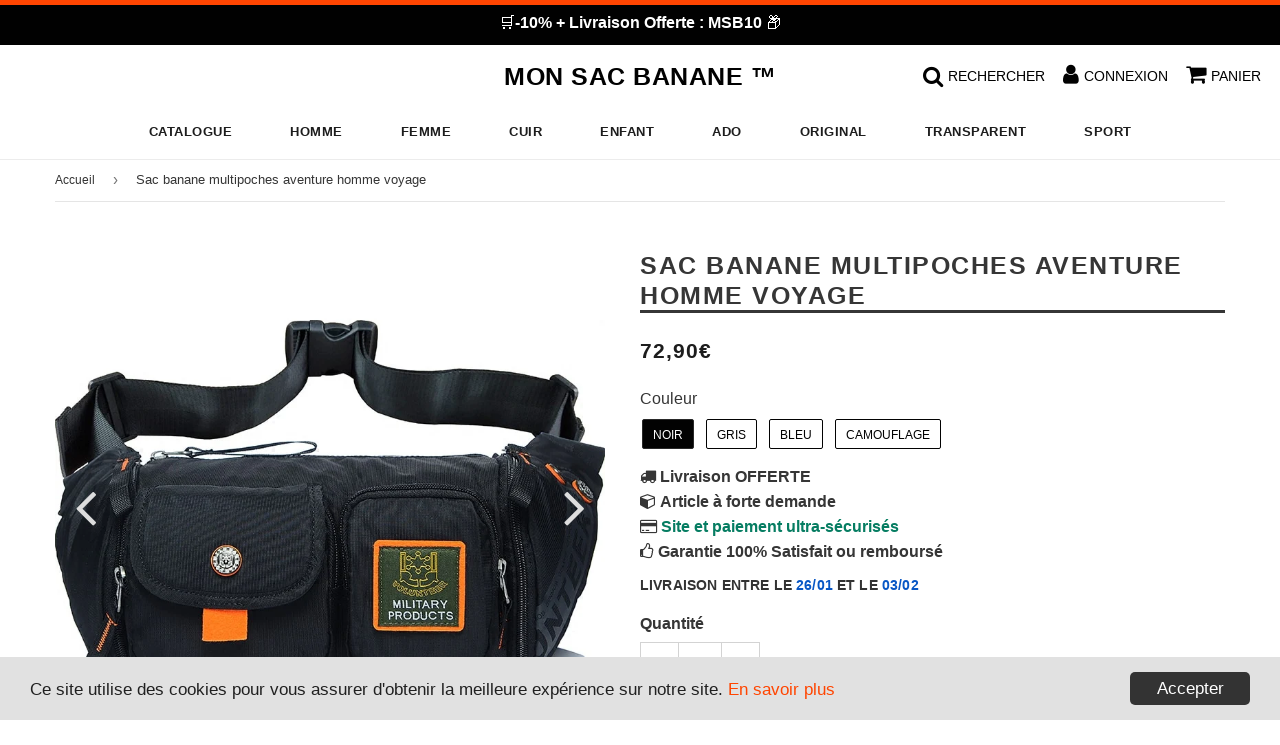

--- FILE ---
content_type: text/html; charset=utf-8
request_url: https://mon-sac-banane.fr/products/sac-banane-multipoches-aventure-homme-voyage
body_size: 26952
content:
<!doctype html>
<html class="no-touch no-js" lang="fr">
<head>
  <meta charset="utf-8">
  <meta http-equiv="X-UA-Compatible" content="IE=edge,chrome=1">
  <meta name="viewport" content="width=device-width, initial-scale=1.0, shrink-to-fit=no" />
  <meta name="theme-color" content="#ffffff"><link rel="shortcut icon" href="//mon-sac-banane.fr/cdn/shop/files/mon-sac-banane_32x32.png?v=1614753772" type="image/png" /><title>
    Sac banane multipoches aventure homme voyage &ndash; Mon Sac Banane ™
  </title>
  <meta name="description" content="Ce sac banane de voyage est l&#39;accessoire idéal pour les hommes qui aiment l&#39;aventure et le voyage. Conçu en tissu Oxford imperméable, il vous accompagnera dans toutes vos aventures, quelles que soient les conditions météorologiques. Avec sa sangle à clip réglable de 120 cm, il peut être porté à la taille, sur l&#39;épaule ">
<meta property="og:site_name" content="Mon Sac Banane ™">
<meta property="og:url" content="https://mon-sac-banane.fr/products/sac-banane-multipoches-aventure-homme-voyage">
<meta property="og:title" content="Sac banane multipoches aventure homme voyage">
<meta property="og:type" content="product">


<meta property="og:description" content="Ce sac banane de voyage est l&#39;accessoire idéal pour les hommes qui aiment l&#39;aventure et le voyage. Conçu en tissu Oxford imperméable, il vous accompagnera dans toutes vos aventures, quelles que soient les conditions météorologiques. Avec sa sangle à clip réglable de 120 cm, il peut être porté à la taille, sur l&#39;épaule ">

<meta property="og:price:amount" content="72,90">
  <meta property="og:price:currency" content="EUR"><meta property="og:image" content="http://mon-sac-banane.fr/cdn/shop/products/Sfae6b9b0e2f8438fb10dc2d2aa8a110bD_1024x1024.jpg?v=1672209530"><meta property="og:image" content="http://mon-sac-banane.fr/cdn/shop/products/Se8b95ab1b1fb4a15a74ed86daf003526W_1024x1024.jpg?v=1672209531"><meta property="og:image" content="http://mon-sac-banane.fr/cdn/shop/products/S64b11972d0ed4547acdad37e608cf0d6D_1024x1024.jpg?v=1672209534">
<meta property="og:image:secure_url" content="https://mon-sac-banane.fr/cdn/shop/products/Sfae6b9b0e2f8438fb10dc2d2aa8a110bD_1024x1024.jpg?v=1672209530"><meta property="og:image:secure_url" content="https://mon-sac-banane.fr/cdn/shop/products/Se8b95ab1b1fb4a15a74ed86daf003526W_1024x1024.jpg?v=1672209531"><meta property="og:image:secure_url" content="https://mon-sac-banane.fr/cdn/shop/products/S64b11972d0ed4547acdad37e608cf0d6D_1024x1024.jpg?v=1672209534">


  <meta name="twitter:site" content="@https://facebook.com/">


  <meta name="twitter:card" content="summary_large_image">
  <meta name="twitter:image" content="https://mon-sac-banane.fr/cdn/shop/products/Sfae6b9b0e2f8438fb10dc2d2aa8a110bD_1024x1024.jpg?v=1672209530">
  <meta name="twitter:image:width" content="480">
  <meta name="twitter:image:height" content="480">

<meta name="twitter:title" content="Sac banane multipoches aventure homme voyage">


<meta property="twitter:description" content="Ce sac banane de voyage est l&#39;accessoire idéal pour les hommes qui aiment l&#39;aventure et le voyage. Conçu en tissu Oxford imperméable, il vous accompagnera dans toutes vos aventures, quelles que soient les conditions météorologiques. Avec sa sangle à clip réglable de 120 cm, il peut être porté à la taille, sur l&#39;épaule ">


<link rel="canonical" href="https://mon-sac-banane.fr/products/sac-banane-multipoches-aventure-homme-voyage">
  <meta name="viewport" content="width=device-width, initial-scale=1, user-scalable=no"><script>window.performance && window.performance.mark && window.performance.mark('shopify.content_for_header.start');</script><meta name="google-site-verification" content="8dKbibOoaK7NW2cEGbJDxxvCt_hHC4APYmNKBuJV6o0">
<meta id="shopify-digital-wallet" name="shopify-digital-wallet" content="/45572194469/digital_wallets/dialog">
<link rel="alternate" type="application/json+oembed" href="https://mon-sac-banane.fr/products/sac-banane-multipoches-aventure-homme-voyage.oembed">
<script async="async" src="/checkouts/internal/preloads.js?locale=fr-FR"></script>
<script id="shopify-features" type="application/json">{"accessToken":"b74331db7347c4cfdacebe5a61757616","betas":["rich-media-storefront-analytics"],"domain":"mon-sac-banane.fr","predictiveSearch":true,"shopId":45572194469,"locale":"fr"}</script>
<script>var Shopify = Shopify || {};
Shopify.shop = "monsacbanane.myshopify.com";
Shopify.locale = "fr";
Shopify.currency = {"active":"EUR","rate":"1.0"};
Shopify.country = "FR";
Shopify.theme = {"name":"MSB-DSRS-JQRY-OP-261","id":132157735077,"schema_name":"Speedfly Theme","schema_version":"2.12","theme_store_id":null,"role":"main"};
Shopify.theme.handle = "null";
Shopify.theme.style = {"id":null,"handle":null};
Shopify.cdnHost = "mon-sac-banane.fr/cdn";
Shopify.routes = Shopify.routes || {};
Shopify.routes.root = "/";</script>
<script type="module">!function(o){(o.Shopify=o.Shopify||{}).modules=!0}(window);</script>
<script>!function(o){function n(){var o=[];function n(){o.push(Array.prototype.slice.apply(arguments))}return n.q=o,n}var t=o.Shopify=o.Shopify||{};t.loadFeatures=n(),t.autoloadFeatures=n()}(window);</script>
<script id="shop-js-analytics" type="application/json">{"pageType":"product"}</script>
<script defer="defer" async type="module" src="//mon-sac-banane.fr/cdn/shopifycloud/shop-js/modules/v2/client.init-shop-cart-sync_XvpUV7qp.fr.esm.js"></script>
<script defer="defer" async type="module" src="//mon-sac-banane.fr/cdn/shopifycloud/shop-js/modules/v2/chunk.common_C2xzKNNs.esm.js"></script>
<script type="module">
  await import("//mon-sac-banane.fr/cdn/shopifycloud/shop-js/modules/v2/client.init-shop-cart-sync_XvpUV7qp.fr.esm.js");
await import("//mon-sac-banane.fr/cdn/shopifycloud/shop-js/modules/v2/chunk.common_C2xzKNNs.esm.js");

  window.Shopify.SignInWithShop?.initShopCartSync?.({"fedCMEnabled":true,"windoidEnabled":true});

</script>
<script id="__st">var __st={"a":45572194469,"offset":14400,"reqid":"e2872883-5d55-443a-9995-1c2931da72ee-1768771546","pageurl":"mon-sac-banane.fr\/products\/sac-banane-multipoches-aventure-homme-voyage","u":"edcd494b7736","p":"product","rtyp":"product","rid":8129061191845};</script>
<script>window.ShopifyPaypalV4VisibilityTracking = true;</script>
<script id="captcha-bootstrap">!function(){'use strict';const t='contact',e='account',n='new_comment',o=[[t,t],['blogs',n],['comments',n],[t,'customer']],c=[[e,'customer_login'],[e,'guest_login'],[e,'recover_customer_password'],[e,'create_customer']],r=t=>t.map((([t,e])=>`form[action*='/${t}']:not([data-nocaptcha='true']) input[name='form_type'][value='${e}']`)).join(','),a=t=>()=>t?[...document.querySelectorAll(t)].map((t=>t.form)):[];function s(){const t=[...o],e=r(t);return a(e)}const i='password',u='form_key',d=['recaptcha-v3-token','g-recaptcha-response','h-captcha-response',i],f=()=>{try{return window.sessionStorage}catch{return}},m='__shopify_v',_=t=>t.elements[u];function p(t,e,n=!1){try{const o=window.sessionStorage,c=JSON.parse(o.getItem(e)),{data:r}=function(t){const{data:e,action:n}=t;return t[m]||n?{data:e,action:n}:{data:t,action:n}}(c);for(const[e,n]of Object.entries(r))t.elements[e]&&(t.elements[e].value=n);n&&o.removeItem(e)}catch(o){console.error('form repopulation failed',{error:o})}}const l='form_type',E='cptcha';function T(t){t.dataset[E]=!0}const w=window,h=w.document,L='Shopify',v='ce_forms',y='captcha';let A=!1;((t,e)=>{const n=(g='f06e6c50-85a8-45c8-87d0-21a2b65856fe',I='https://cdn.shopify.com/shopifycloud/storefront-forms-hcaptcha/ce_storefront_forms_captcha_hcaptcha.v1.5.2.iife.js',D={infoText:'Protégé par hCaptcha',privacyText:'Confidentialité',termsText:'Conditions'},(t,e,n)=>{const o=w[L][v],c=o.bindForm;if(c)return c(t,g,e,D).then(n);var r;o.q.push([[t,g,e,D],n]),r=I,A||(h.body.append(Object.assign(h.createElement('script'),{id:'captcha-provider',async:!0,src:r})),A=!0)});var g,I,D;w[L]=w[L]||{},w[L][v]=w[L][v]||{},w[L][v].q=[],w[L][y]=w[L][y]||{},w[L][y].protect=function(t,e){n(t,void 0,e),T(t)},Object.freeze(w[L][y]),function(t,e,n,w,h,L){const[v,y,A,g]=function(t,e,n){const i=e?o:[],u=t?c:[],d=[...i,...u],f=r(d),m=r(i),_=r(d.filter((([t,e])=>n.includes(e))));return[a(f),a(m),a(_),s()]}(w,h,L),I=t=>{const e=t.target;return e instanceof HTMLFormElement?e:e&&e.form},D=t=>v().includes(t);t.addEventListener('submit',(t=>{const e=I(t);if(!e)return;const n=D(e)&&!e.dataset.hcaptchaBound&&!e.dataset.recaptchaBound,o=_(e),c=g().includes(e)&&(!o||!o.value);(n||c)&&t.preventDefault(),c&&!n&&(function(t){try{if(!f())return;!function(t){const e=f();if(!e)return;const n=_(t);if(!n)return;const o=n.value;o&&e.removeItem(o)}(t);const e=Array.from(Array(32),(()=>Math.random().toString(36)[2])).join('');!function(t,e){_(t)||t.append(Object.assign(document.createElement('input'),{type:'hidden',name:u})),t.elements[u].value=e}(t,e),function(t,e){const n=f();if(!n)return;const o=[...t.querySelectorAll(`input[type='${i}']`)].map((({name:t})=>t)),c=[...d,...o],r={};for(const[a,s]of new FormData(t).entries())c.includes(a)||(r[a]=s);n.setItem(e,JSON.stringify({[m]:1,action:t.action,data:r}))}(t,e)}catch(e){console.error('failed to persist form',e)}}(e),e.submit())}));const S=(t,e)=>{t&&!t.dataset[E]&&(n(t,e.some((e=>e===t))),T(t))};for(const o of['focusin','change'])t.addEventListener(o,(t=>{const e=I(t);D(e)&&S(e,y())}));const B=e.get('form_key'),M=e.get(l),P=B&&M;t.addEventListener('DOMContentLoaded',(()=>{const t=y();if(P)for(const e of t)e.elements[l].value===M&&p(e,B);[...new Set([...A(),...v().filter((t=>'true'===t.dataset.shopifyCaptcha))])].forEach((e=>S(e,t)))}))}(h,new URLSearchParams(w.location.search),n,t,e,['guest_login'])})(!0,!0)}();</script>
<script integrity="sha256-4kQ18oKyAcykRKYeNunJcIwy7WH5gtpwJnB7kiuLZ1E=" data-source-attribution="shopify.loadfeatures" defer="defer" src="//mon-sac-banane.fr/cdn/shopifycloud/storefront/assets/storefront/load_feature-a0a9edcb.js" crossorigin="anonymous"></script>
<script data-source-attribution="shopify.dynamic_checkout.dynamic.init">var Shopify=Shopify||{};Shopify.PaymentButton=Shopify.PaymentButton||{isStorefrontPortableWallets:!0,init:function(){window.Shopify.PaymentButton.init=function(){};var t=document.createElement("script");t.src="https://mon-sac-banane.fr/cdn/shopifycloud/portable-wallets/latest/portable-wallets.fr.js",t.type="module",document.head.appendChild(t)}};
</script>
<script data-source-attribution="shopify.dynamic_checkout.buyer_consent">
  function portableWalletsHideBuyerConsent(e){var t=document.getElementById("shopify-buyer-consent"),n=document.getElementById("shopify-subscription-policy-button");t&&n&&(t.classList.add("hidden"),t.setAttribute("aria-hidden","true"),n.removeEventListener("click",e))}function portableWalletsShowBuyerConsent(e){var t=document.getElementById("shopify-buyer-consent"),n=document.getElementById("shopify-subscription-policy-button");t&&n&&(t.classList.remove("hidden"),t.removeAttribute("aria-hidden"),n.addEventListener("click",e))}window.Shopify?.PaymentButton&&(window.Shopify.PaymentButton.hideBuyerConsent=portableWalletsHideBuyerConsent,window.Shopify.PaymentButton.showBuyerConsent=portableWalletsShowBuyerConsent);
</script>
<script data-source-attribution="shopify.dynamic_checkout.cart.bootstrap">document.addEventListener("DOMContentLoaded",(function(){function t(){return document.querySelector("shopify-accelerated-checkout-cart, shopify-accelerated-checkout")}if(t())Shopify.PaymentButton.init();else{new MutationObserver((function(e,n){t()&&(Shopify.PaymentButton.init(),n.disconnect())})).observe(document.body,{childList:!0,subtree:!0})}}));
</script>
<link id="shopify-accelerated-checkout-styles" rel="stylesheet" media="screen" href="https://mon-sac-banane.fr/cdn/shopifycloud/portable-wallets/latest/accelerated-checkout-backwards-compat.css" crossorigin="anonymous">
<style id="shopify-accelerated-checkout-cart">
        #shopify-buyer-consent {
  margin-top: 1em;
  display: inline-block;
  width: 100%;
}

#shopify-buyer-consent.hidden {
  display: none;
}

#shopify-subscription-policy-button {
  background: none;
  border: none;
  padding: 0;
  text-decoration: underline;
  font-size: inherit;
  cursor: pointer;
}

#shopify-subscription-policy-button::before {
  box-shadow: none;
}

      </style>

<script>window.performance && window.performance.mark && window.performance.mark('shopify.content_for_header.end');</script> <!-- CSS - JS ================================================== -->

<link rel="stylesheet" href="https://cdnjs.cloudflare.com/ajax/libs/font-awesome/4.7.0/css/font-awesome.css" integrity="sha512-5A8nwdMOWrSz20fDsjczgUidUBR8liPYU+WymTZP1lmY9G6Oc7HlZv156XqnsgNUzTyMefFTcsFH/tnJE/+xBg==" crossorigin="anonymous" />
  <link href="//mon-sac-banane.fr/cdn/shop/t/17/assets/theme.scss.css?v=6869692005188814861696426306" rel="stylesheet" type="text/css" media="all" /> 
  
  <script src="https://code.jquery.com/jquery-3.5.1.min.js" integrity="sha256-9/aliU8dGd2tb6OSsuzixeV4y/faTqgFtohetphbbj0=" crossorigin="anonymous" ></script>
 
  <script src="//mon-sac-banane.fr/cdn/shop/t/17/assets/vendor.js?v=15194839398562201921674720550" defer></script>
  <script src="//mon-sac-banane.fr/cdn/shop/t/17/assets/theme.js?v=127477260960956434741674720550" defer></script>   
  
     
  
  <!-- Code script ================================================== -->
  <meta name="google-site-verification" content="8dKbibOoaK7NW2cEGbJDxxvCt_hHC4APYmNKBuJV6o0">     
     
  
<link href="https://monorail-edge.shopifysvc.com" rel="dns-prefetch">
<script>(function(){if ("sendBeacon" in navigator && "performance" in window) {try {var session_token_from_headers = performance.getEntriesByType('navigation')[0].serverTiming.find(x => x.name == '_s').description;} catch {var session_token_from_headers = undefined;}var session_cookie_matches = document.cookie.match(/_shopify_s=([^;]*)/);var session_token_from_cookie = session_cookie_matches && session_cookie_matches.length === 2 ? session_cookie_matches[1] : "";var session_token = session_token_from_headers || session_token_from_cookie || "";function handle_abandonment_event(e) {var entries = performance.getEntries().filter(function(entry) {return /monorail-edge.shopifysvc.com/.test(entry.name);});if (!window.abandonment_tracked && entries.length === 0) {window.abandonment_tracked = true;var currentMs = Date.now();var navigation_start = performance.timing.navigationStart;var payload = {shop_id: 45572194469,url: window.location.href,navigation_start,duration: currentMs - navigation_start,session_token,page_type: "product"};window.navigator.sendBeacon("https://monorail-edge.shopifysvc.com/v1/produce", JSON.stringify({schema_id: "online_store_buyer_site_abandonment/1.1",payload: payload,metadata: {event_created_at_ms: currentMs,event_sent_at_ms: currentMs}}));}}window.addEventListener('pagehide', handle_abandonment_event);}}());</script>
<script id="web-pixels-manager-setup">(function e(e,d,r,n,o){if(void 0===o&&(o={}),!Boolean(null===(a=null===(i=window.Shopify)||void 0===i?void 0:i.analytics)||void 0===a?void 0:a.replayQueue)){var i,a;window.Shopify=window.Shopify||{};var t=window.Shopify;t.analytics=t.analytics||{};var s=t.analytics;s.replayQueue=[],s.publish=function(e,d,r){return s.replayQueue.push([e,d,r]),!0};try{self.performance.mark("wpm:start")}catch(e){}var l=function(){var e={modern:/Edge?\/(1{2}[4-9]|1[2-9]\d|[2-9]\d{2}|\d{4,})\.\d+(\.\d+|)|Firefox\/(1{2}[4-9]|1[2-9]\d|[2-9]\d{2}|\d{4,})\.\d+(\.\d+|)|Chrom(ium|e)\/(9{2}|\d{3,})\.\d+(\.\d+|)|(Maci|X1{2}).+ Version\/(15\.\d+|(1[6-9]|[2-9]\d|\d{3,})\.\d+)([,.]\d+|)( \(\w+\)|)( Mobile\/\w+|) Safari\/|Chrome.+OPR\/(9{2}|\d{3,})\.\d+\.\d+|(CPU[ +]OS|iPhone[ +]OS|CPU[ +]iPhone|CPU IPhone OS|CPU iPad OS)[ +]+(15[._]\d+|(1[6-9]|[2-9]\d|\d{3,})[._]\d+)([._]\d+|)|Android:?[ /-](13[3-9]|1[4-9]\d|[2-9]\d{2}|\d{4,})(\.\d+|)(\.\d+|)|Android.+Firefox\/(13[5-9]|1[4-9]\d|[2-9]\d{2}|\d{4,})\.\d+(\.\d+|)|Android.+Chrom(ium|e)\/(13[3-9]|1[4-9]\d|[2-9]\d{2}|\d{4,})\.\d+(\.\d+|)|SamsungBrowser\/([2-9]\d|\d{3,})\.\d+/,legacy:/Edge?\/(1[6-9]|[2-9]\d|\d{3,})\.\d+(\.\d+|)|Firefox\/(5[4-9]|[6-9]\d|\d{3,})\.\d+(\.\d+|)|Chrom(ium|e)\/(5[1-9]|[6-9]\d|\d{3,})\.\d+(\.\d+|)([\d.]+$|.*Safari\/(?![\d.]+ Edge\/[\d.]+$))|(Maci|X1{2}).+ Version\/(10\.\d+|(1[1-9]|[2-9]\d|\d{3,})\.\d+)([,.]\d+|)( \(\w+\)|)( Mobile\/\w+|) Safari\/|Chrome.+OPR\/(3[89]|[4-9]\d|\d{3,})\.\d+\.\d+|(CPU[ +]OS|iPhone[ +]OS|CPU[ +]iPhone|CPU IPhone OS|CPU iPad OS)[ +]+(10[._]\d+|(1[1-9]|[2-9]\d|\d{3,})[._]\d+)([._]\d+|)|Android:?[ /-](13[3-9]|1[4-9]\d|[2-9]\d{2}|\d{4,})(\.\d+|)(\.\d+|)|Mobile Safari.+OPR\/([89]\d|\d{3,})\.\d+\.\d+|Android.+Firefox\/(13[5-9]|1[4-9]\d|[2-9]\d{2}|\d{4,})\.\d+(\.\d+|)|Android.+Chrom(ium|e)\/(13[3-9]|1[4-9]\d|[2-9]\d{2}|\d{4,})\.\d+(\.\d+|)|Android.+(UC? ?Browser|UCWEB|U3)[ /]?(15\.([5-9]|\d{2,})|(1[6-9]|[2-9]\d|\d{3,})\.\d+)\.\d+|SamsungBrowser\/(5\.\d+|([6-9]|\d{2,})\.\d+)|Android.+MQ{2}Browser\/(14(\.(9|\d{2,})|)|(1[5-9]|[2-9]\d|\d{3,})(\.\d+|))(\.\d+|)|K[Aa][Ii]OS\/(3\.\d+|([4-9]|\d{2,})\.\d+)(\.\d+|)/},d=e.modern,r=e.legacy,n=navigator.userAgent;return n.match(d)?"modern":n.match(r)?"legacy":"unknown"}(),u="modern"===l?"modern":"legacy",c=(null!=n?n:{modern:"",legacy:""})[u],f=function(e){return[e.baseUrl,"/wpm","/b",e.hashVersion,"modern"===e.buildTarget?"m":"l",".js"].join("")}({baseUrl:d,hashVersion:r,buildTarget:u}),m=function(e){var d=e.version,r=e.bundleTarget,n=e.surface,o=e.pageUrl,i=e.monorailEndpoint;return{emit:function(e){var a=e.status,t=e.errorMsg,s=(new Date).getTime(),l=JSON.stringify({metadata:{event_sent_at_ms:s},events:[{schema_id:"web_pixels_manager_load/3.1",payload:{version:d,bundle_target:r,page_url:o,status:a,surface:n,error_msg:t},metadata:{event_created_at_ms:s}}]});if(!i)return console&&console.warn&&console.warn("[Web Pixels Manager] No Monorail endpoint provided, skipping logging."),!1;try{return self.navigator.sendBeacon.bind(self.navigator)(i,l)}catch(e){}var u=new XMLHttpRequest;try{return u.open("POST",i,!0),u.setRequestHeader("Content-Type","text/plain"),u.send(l),!0}catch(e){return console&&console.warn&&console.warn("[Web Pixels Manager] Got an unhandled error while logging to Monorail."),!1}}}}({version:r,bundleTarget:l,surface:e.surface,pageUrl:self.location.href,monorailEndpoint:e.monorailEndpoint});try{o.browserTarget=l,function(e){var d=e.src,r=e.async,n=void 0===r||r,o=e.onload,i=e.onerror,a=e.sri,t=e.scriptDataAttributes,s=void 0===t?{}:t,l=document.createElement("script"),u=document.querySelector("head"),c=document.querySelector("body");if(l.async=n,l.src=d,a&&(l.integrity=a,l.crossOrigin="anonymous"),s)for(var f in s)if(Object.prototype.hasOwnProperty.call(s,f))try{l.dataset[f]=s[f]}catch(e){}if(o&&l.addEventListener("load",o),i&&l.addEventListener("error",i),u)u.appendChild(l);else{if(!c)throw new Error("Did not find a head or body element to append the script");c.appendChild(l)}}({src:f,async:!0,onload:function(){if(!function(){var e,d;return Boolean(null===(d=null===(e=window.Shopify)||void 0===e?void 0:e.analytics)||void 0===d?void 0:d.initialized)}()){var d=window.webPixelsManager.init(e)||void 0;if(d){var r=window.Shopify.analytics;r.replayQueue.forEach((function(e){var r=e[0],n=e[1],o=e[2];d.publishCustomEvent(r,n,o)})),r.replayQueue=[],r.publish=d.publishCustomEvent,r.visitor=d.visitor,r.initialized=!0}}},onerror:function(){return m.emit({status:"failed",errorMsg:"".concat(f," has failed to load")})},sri:function(e){var d=/^sha384-[A-Za-z0-9+/=]+$/;return"string"==typeof e&&d.test(e)}(c)?c:"",scriptDataAttributes:o}),m.emit({status:"loading"})}catch(e){m.emit({status:"failed",errorMsg:(null==e?void 0:e.message)||"Unknown error"})}}})({shopId: 45572194469,storefrontBaseUrl: "https://mon-sac-banane.fr",extensionsBaseUrl: "https://extensions.shopifycdn.com/cdn/shopifycloud/web-pixels-manager",monorailEndpoint: "https://monorail-edge.shopifysvc.com/unstable/produce_batch",surface: "storefront-renderer",enabledBetaFlags: ["2dca8a86"],webPixelsConfigList: [{"id":"2648899909","configuration":"{\"hashed_organization_id\":\"e27d81887766a0c8251a84035b04b36f_v1\",\"app_key\":\"monsacbanane\",\"allow_collect_personal_data\":\"true\"}","eventPayloadVersion":"v1","runtimeContext":"STRICT","scriptVersion":"c3e64302e4c6a915b615bb03ddf3784a","type":"APP","apiClientId":111542,"privacyPurposes":["ANALYTICS","MARKETING","SALE_OF_DATA"],"dataSharingAdjustments":{"protectedCustomerApprovalScopes":["read_customer_address","read_customer_email","read_customer_name","read_customer_personal_data","read_customer_phone"]}},{"id":"1062175045","configuration":"{\"config\":\"{\\\"pixel_id\\\":\\\"GT-KDZ9H8J\\\",\\\"target_country\\\":\\\"FR\\\",\\\"gtag_events\\\":[{\\\"type\\\":\\\"purchase\\\",\\\"action_label\\\":\\\"MC-78LT28NC92\\\"},{\\\"type\\\":\\\"page_view\\\",\\\"action_label\\\":\\\"MC-78LT28NC92\\\"},{\\\"type\\\":\\\"view_item\\\",\\\"action_label\\\":\\\"MC-78LT28NC92\\\"}],\\\"enable_monitoring_mode\\\":false}\"}","eventPayloadVersion":"v1","runtimeContext":"OPEN","scriptVersion":"b2a88bafab3e21179ed38636efcd8a93","type":"APP","apiClientId":1780363,"privacyPurposes":[],"dataSharingAdjustments":{"protectedCustomerApprovalScopes":["read_customer_address","read_customer_email","read_customer_name","read_customer_personal_data","read_customer_phone"]}},{"id":"shopify-app-pixel","configuration":"{}","eventPayloadVersion":"v1","runtimeContext":"STRICT","scriptVersion":"0450","apiClientId":"shopify-pixel","type":"APP","privacyPurposes":["ANALYTICS","MARKETING"]},{"id":"shopify-custom-pixel","eventPayloadVersion":"v1","runtimeContext":"LAX","scriptVersion":"0450","apiClientId":"shopify-pixel","type":"CUSTOM","privacyPurposes":["ANALYTICS","MARKETING"]}],isMerchantRequest: false,initData: {"shop":{"name":"Mon Sac Banane ™","paymentSettings":{"currencyCode":"EUR"},"myshopifyDomain":"monsacbanane.myshopify.com","countryCode":"FR","storefrontUrl":"https:\/\/mon-sac-banane.fr"},"customer":null,"cart":null,"checkout":null,"productVariants":[{"price":{"amount":72.9,"currencyCode":"EUR"},"product":{"title":"Sac banane multipoches aventure homme voyage","vendor":"Mon Sac Banane ™","id":"8129061191845","untranslatedTitle":"Sac banane multipoches aventure homme voyage","url":"\/products\/sac-banane-multipoches-aventure-homme-voyage","type":"Banane"},"id":"42156584370341","image":{"src":"\/\/mon-sac-banane.fr\/cdn\/shop\/products\/S8972935b66964fe392d8ef1d01617a93W.jpg?v=1672209537"},"sku":"32870762347-Black","title":"Noir","untranslatedTitle":"Noir"},{"price":{"amount":72.9,"currencyCode":"EUR"},"product":{"title":"Sac banane multipoches aventure homme voyage","vendor":"Mon Sac Banane ™","id":"8129061191845","untranslatedTitle":"Sac banane multipoches aventure homme voyage","url":"\/products\/sac-banane-multipoches-aventure-homme-voyage","type":"Banane"},"id":"42156584403109","image":{"src":"\/\/mon-sac-banane.fr\/cdn\/shop\/products\/S64b11972d0ed4547acdad37e608cf0d6D.jpg?v=1672209534"},"sku":"32870762347-Grey Green","title":"Gris","untranslatedTitle":"Gris"},{"price":{"amount":72.9,"currencyCode":"EUR"},"product":{"title":"Sac banane multipoches aventure homme voyage","vendor":"Mon Sac Banane ™","id":"8129061191845","untranslatedTitle":"Sac banane multipoches aventure homme voyage","url":"\/products\/sac-banane-multipoches-aventure-homme-voyage","type":"Banane"},"id":"42156584435877","image":{"src":"\/\/mon-sac-banane.fr\/cdn\/shop\/products\/S306b0e4d634f4811b2116ae9e4097f11Y.jpg?v=1672209535"},"sku":"32870762347-Dark Green","title":"Bleu","untranslatedTitle":"Bleu"},{"price":{"amount":72.9,"currencyCode":"EUR"},"product":{"title":"Sac banane multipoches aventure homme voyage","vendor":"Mon Sac Banane ™","id":"8129061191845","untranslatedTitle":"Sac banane multipoches aventure homme voyage","url":"\/products\/sac-banane-multipoches-aventure-homme-voyage","type":"Banane"},"id":"42156584468645","image":{"src":"\/\/mon-sac-banane.fr\/cdn\/shop\/products\/Se8b95ab1b1fb4a15a74ed86daf003526W.jpg?v=1672209531"},"sku":"32870762347-Army Green","title":"Camouflage","untranslatedTitle":"Camouflage"}],"purchasingCompany":null},},"https://mon-sac-banane.fr/cdn","fcfee988w5aeb613cpc8e4bc33m6693e112",{"modern":"","legacy":""},{"shopId":"45572194469","storefrontBaseUrl":"https:\/\/mon-sac-banane.fr","extensionBaseUrl":"https:\/\/extensions.shopifycdn.com\/cdn\/shopifycloud\/web-pixels-manager","surface":"storefront-renderer","enabledBetaFlags":"[\"2dca8a86\"]","isMerchantRequest":"false","hashVersion":"fcfee988w5aeb613cpc8e4bc33m6693e112","publish":"custom","events":"[[\"page_viewed\",{}],[\"product_viewed\",{\"productVariant\":{\"price\":{\"amount\":72.9,\"currencyCode\":\"EUR\"},\"product\":{\"title\":\"Sac banane multipoches aventure homme voyage\",\"vendor\":\"Mon Sac Banane ™\",\"id\":\"8129061191845\",\"untranslatedTitle\":\"Sac banane multipoches aventure homme voyage\",\"url\":\"\/products\/sac-banane-multipoches-aventure-homme-voyage\",\"type\":\"Banane\"},\"id\":\"42156584370341\",\"image\":{\"src\":\"\/\/mon-sac-banane.fr\/cdn\/shop\/products\/S8972935b66964fe392d8ef1d01617a93W.jpg?v=1672209537\"},\"sku\":\"32870762347-Black\",\"title\":\"Noir\",\"untranslatedTitle\":\"Noir\"}}]]"});</script><script>
  window.ShopifyAnalytics = window.ShopifyAnalytics || {};
  window.ShopifyAnalytics.meta = window.ShopifyAnalytics.meta || {};
  window.ShopifyAnalytics.meta.currency = 'EUR';
  var meta = {"product":{"id":8129061191845,"gid":"gid:\/\/shopify\/Product\/8129061191845","vendor":"Mon Sac Banane ™","type":"Banane","handle":"sac-banane-multipoches-aventure-homme-voyage","variants":[{"id":42156584370341,"price":7290,"name":"Sac banane multipoches aventure homme voyage - Noir","public_title":"Noir","sku":"32870762347-Black"},{"id":42156584403109,"price":7290,"name":"Sac banane multipoches aventure homme voyage - Gris","public_title":"Gris","sku":"32870762347-Grey Green"},{"id":42156584435877,"price":7290,"name":"Sac banane multipoches aventure homme voyage - Bleu","public_title":"Bleu","sku":"32870762347-Dark Green"},{"id":42156584468645,"price":7290,"name":"Sac banane multipoches aventure homme voyage - Camouflage","public_title":"Camouflage","sku":"32870762347-Army Green"}],"remote":false},"page":{"pageType":"product","resourceType":"product","resourceId":8129061191845,"requestId":"e2872883-5d55-443a-9995-1c2931da72ee-1768771546"}};
  for (var attr in meta) {
    window.ShopifyAnalytics.meta[attr] = meta[attr];
  }
</script>
<script class="analytics">
  (function () {
    var customDocumentWrite = function(content) {
      var jquery = null;

      if (window.jQuery) {
        jquery = window.jQuery;
      } else if (window.Checkout && window.Checkout.$) {
        jquery = window.Checkout.$;
      }

      if (jquery) {
        jquery('body').append(content);
      }
    };

    var hasLoggedConversion = function(token) {
      if (token) {
        return document.cookie.indexOf('loggedConversion=' + token) !== -1;
      }
      return false;
    }

    var setCookieIfConversion = function(token) {
      if (token) {
        var twoMonthsFromNow = new Date(Date.now());
        twoMonthsFromNow.setMonth(twoMonthsFromNow.getMonth() + 2);

        document.cookie = 'loggedConversion=' + token + '; expires=' + twoMonthsFromNow;
      }
    }

    var trekkie = window.ShopifyAnalytics.lib = window.trekkie = window.trekkie || [];
    if (trekkie.integrations) {
      return;
    }
    trekkie.methods = [
      'identify',
      'page',
      'ready',
      'track',
      'trackForm',
      'trackLink'
    ];
    trekkie.factory = function(method) {
      return function() {
        var args = Array.prototype.slice.call(arguments);
        args.unshift(method);
        trekkie.push(args);
        return trekkie;
      };
    };
    for (var i = 0; i < trekkie.methods.length; i++) {
      var key = trekkie.methods[i];
      trekkie[key] = trekkie.factory(key);
    }
    trekkie.load = function(config) {
      trekkie.config = config || {};
      trekkie.config.initialDocumentCookie = document.cookie;
      var first = document.getElementsByTagName('script')[0];
      var script = document.createElement('script');
      script.type = 'text/javascript';
      script.onerror = function(e) {
        var scriptFallback = document.createElement('script');
        scriptFallback.type = 'text/javascript';
        scriptFallback.onerror = function(error) {
                var Monorail = {
      produce: function produce(monorailDomain, schemaId, payload) {
        var currentMs = new Date().getTime();
        var event = {
          schema_id: schemaId,
          payload: payload,
          metadata: {
            event_created_at_ms: currentMs,
            event_sent_at_ms: currentMs
          }
        };
        return Monorail.sendRequest("https://" + monorailDomain + "/v1/produce", JSON.stringify(event));
      },
      sendRequest: function sendRequest(endpointUrl, payload) {
        // Try the sendBeacon API
        if (window && window.navigator && typeof window.navigator.sendBeacon === 'function' && typeof window.Blob === 'function' && !Monorail.isIos12()) {
          var blobData = new window.Blob([payload], {
            type: 'text/plain'
          });

          if (window.navigator.sendBeacon(endpointUrl, blobData)) {
            return true;
          } // sendBeacon was not successful

        } // XHR beacon

        var xhr = new XMLHttpRequest();

        try {
          xhr.open('POST', endpointUrl);
          xhr.setRequestHeader('Content-Type', 'text/plain');
          xhr.send(payload);
        } catch (e) {
          console.log(e);
        }

        return false;
      },
      isIos12: function isIos12() {
        return window.navigator.userAgent.lastIndexOf('iPhone; CPU iPhone OS 12_') !== -1 || window.navigator.userAgent.lastIndexOf('iPad; CPU OS 12_') !== -1;
      }
    };
    Monorail.produce('monorail-edge.shopifysvc.com',
      'trekkie_storefront_load_errors/1.1',
      {shop_id: 45572194469,
      theme_id: 132157735077,
      app_name: "storefront",
      context_url: window.location.href,
      source_url: "//mon-sac-banane.fr/cdn/s/trekkie.storefront.cd680fe47e6c39ca5d5df5f0a32d569bc48c0f27.min.js"});

        };
        scriptFallback.async = true;
        scriptFallback.src = '//mon-sac-banane.fr/cdn/s/trekkie.storefront.cd680fe47e6c39ca5d5df5f0a32d569bc48c0f27.min.js';
        first.parentNode.insertBefore(scriptFallback, first);
      };
      script.async = true;
      script.src = '//mon-sac-banane.fr/cdn/s/trekkie.storefront.cd680fe47e6c39ca5d5df5f0a32d569bc48c0f27.min.js';
      first.parentNode.insertBefore(script, first);
    };
    trekkie.load(
      {"Trekkie":{"appName":"storefront","development":false,"defaultAttributes":{"shopId":45572194469,"isMerchantRequest":null,"themeId":132157735077,"themeCityHash":"5238446636472799553","contentLanguage":"fr","currency":"EUR","eventMetadataId":"0888b3b3-9ff0-49fe-a29b-4e851247b2dd"},"isServerSideCookieWritingEnabled":true,"monorailRegion":"shop_domain","enabledBetaFlags":["65f19447"]},"Session Attribution":{},"S2S":{"facebookCapiEnabled":false,"source":"trekkie-storefront-renderer","apiClientId":580111}}
    );

    var loaded = false;
    trekkie.ready(function() {
      if (loaded) return;
      loaded = true;

      window.ShopifyAnalytics.lib = window.trekkie;

      var originalDocumentWrite = document.write;
      document.write = customDocumentWrite;
      try { window.ShopifyAnalytics.merchantGoogleAnalytics.call(this); } catch(error) {};
      document.write = originalDocumentWrite;

      window.ShopifyAnalytics.lib.page(null,{"pageType":"product","resourceType":"product","resourceId":8129061191845,"requestId":"e2872883-5d55-443a-9995-1c2931da72ee-1768771546","shopifyEmitted":true});

      var match = window.location.pathname.match(/checkouts\/(.+)\/(thank_you|post_purchase)/)
      var token = match? match[1]: undefined;
      if (!hasLoggedConversion(token)) {
        setCookieIfConversion(token);
        window.ShopifyAnalytics.lib.track("Viewed Product",{"currency":"EUR","variantId":42156584370341,"productId":8129061191845,"productGid":"gid:\/\/shopify\/Product\/8129061191845","name":"Sac banane multipoches aventure homme voyage - Noir","price":"72.90","sku":"32870762347-Black","brand":"Mon Sac Banane ™","variant":"Noir","category":"Banane","nonInteraction":true,"remote":false},undefined,undefined,{"shopifyEmitted":true});
      window.ShopifyAnalytics.lib.track("monorail:\/\/trekkie_storefront_viewed_product\/1.1",{"currency":"EUR","variantId":42156584370341,"productId":8129061191845,"productGid":"gid:\/\/shopify\/Product\/8129061191845","name":"Sac banane multipoches aventure homme voyage - Noir","price":"72.90","sku":"32870762347-Black","brand":"Mon Sac Banane ™","variant":"Noir","category":"Banane","nonInteraction":true,"remote":false,"referer":"https:\/\/mon-sac-banane.fr\/products\/sac-banane-multipoches-aventure-homme-voyage"});
      }
    });


        var eventsListenerScript = document.createElement('script');
        eventsListenerScript.async = true;
        eventsListenerScript.src = "//mon-sac-banane.fr/cdn/shopifycloud/storefront/assets/shop_events_listener-3da45d37.js";
        document.getElementsByTagName('head')[0].appendChild(eventsListenerScript);

})();</script>
<script
  defer
  src="https://mon-sac-banane.fr/cdn/shopifycloud/perf-kit/shopify-perf-kit-3.0.4.min.js"
  data-application="storefront-renderer"
  data-shop-id="45572194469"
  data-render-region="gcp-us-east1"
  data-page-type="product"
  data-theme-instance-id="132157735077"
  data-theme-name="Speedfly Theme"
  data-theme-version="2.12"
  data-monorail-region="shop_domain"
  data-resource-timing-sampling-rate="10"
  data-shs="true"
  data-shs-beacon="true"
  data-shs-export-with-fetch="true"
  data-shs-logs-sample-rate="1"
  data-shs-beacon-endpoint="https://mon-sac-banane.fr/api/collect"
></script>
</head>
  


  
<body   id="sac-banane-multipoches-aventure-homme-voyage" class=" size-format-true template-product" >
  
  <div class="body-cont" >
      
     
     
    <div class="mono-produit-false">  
      
    
    
     

      <div id="shopify-section-header" class="shopify-section header-section"><div class="mobile-type-header-0 cont-header noborder-true header-fixed-true header5">
    
  
  <div class="header-wrapper">
  
  <div class="topheader topheader-show-true">
    
    
    <p>🛒<strong>-10% + Livraison Offerte : MSB10 </strong>📦</p>
    
    
    
  </div>
  
  <div class="wrapper ">  
     
  <header class="site-header" role="banner" data-section-id="header" data-section-type="header-section">
	
    <div class="header-grid header-grid__logo hide-mobile">        
      
        <div class="h1 header-logo" itemscope itemtype="http://schema.org/Organization">
          
          
          <a href="/">Mon Sac Banane ™</a>
          
          

        </div>
      

    </div>

    <div class="header-grid header-grid__info hide-mobile">
      
      
      

    </div>

    <div class="header-grid header-grid__links hide-mobile">      

              
      <a onclick="openSearch()" class="header-cart-btn header-action-search mobileNavBar-link openBtn">
        <i class="fa fa-search" aria-hidden="true"></i>
        Rechercher 
      </a>
       

     
      
      <span class="site-header--meta-links medium-down--hide boxconnexion-show-true">

        <a href="/account" class="header-cart-btn header-action-account customer-login">
          <i class="fa fa-user" aria-hidden="true"></i>

          
          Connexion 
          
        </a>
      </span>
      
      
       <a href="/cart" aria-label="Cart" class=" header-cart-btn  cart-toggle  header-action-cart">

        <i class="fa fa-shopping-cart" aria-hidden="true"></i>
        Panier <span class="cart-count cart-badge--desktop hidden-count">0</span>
      </a>


    </div>

</div>
   
  </header>
 </div>
  <nav class="nav-bar" role="navigation">
    <div class="wrapper">      
      <ul class="site-nav nav-position-2" id="accessibleNav">
  
  
  <li data-dropdown-rel="catalogue" >
    <a href="/collections/all">Catalogue</a>
  </li>
  
  
  
  <li data-dropdown-rel="homme" >
    <a href="/collections/sac-banane-homme">Homme</a>
  </li>
  
  
  
  <li data-dropdown-rel="femme" >
    <a href="/collections/sac-banane-femme">Femme</a>
  </li>
  
  
  
  <li data-dropdown-rel="cuir" >
    <a href="/collections/sac-banane-cuir">Cuir</a>
  </li>
  
  
  
  <li data-dropdown-rel="enfant" >
    <a href="/collections/sac-banane-enfant">Enfant</a>
  </li>
  
  
  
  <li data-dropdown-rel="ado" >
    <a href="/collections/sac-banane-ado">Ado</a>
  </li>
  
  
  
  <li data-dropdown-rel="original" >
    <a href="/collections/sac-banane-original">Original</a>
  </li>
  
  
  
  <li data-dropdown-rel="transparent" >
    <a href="/collections/sac-banane-transparent">Transparent</a>
  </li>
  
  
  
  <li data-dropdown-rel="sport" >
    <a href="/collections/sac-banane-sport">Sport</a>
  </li>
  
    
  
  
  <li class="customer-navlink large--hide"><a href="/account/login" id="customer_login_link">Connexion</a></li>
  <li class="customer-navlink large--hide"><a href="/account/register" id="customer_register_link">Créer un compte</a></li>
  
  
</ul>


<script>  
  function menu() {
    jQuery(document).ready(function() {
      if (window.matchMedia("(min-width: 1025px)").matches) {  
        const collapsibles = document.querySelectorAll(".collapsible");
        for (let i = 0; i < collapsibles.length; i++) {  
          let href = collapsibles[i].previousElementSibling;
          // Detach
          let elem = collapsibles[i]; 
          elem.classList.add('in');
          let ref = elem.parentNode.removeChild(elem);
          // Attach         
          href.append(ref);           
        }
      }  
    }); 
  }

  jQuery(document).on('shopify:section:load', function(){  
    menu();
  }); 
  jQuery(document).on('resize', function () {
    menu();
  });   

  window.addEventListener('DOMContentLoaded', (event) => {
    menu();  
  });
</script>




    </div>
  </nav>

  <div id="mobileNavBar">
  <div class="header-grid header-grid__nav">
    <a class="menu-toggle mobileNavBar-link">
      <span class="icon icon-hamburger"></span>
      <span class="menu-toggle-text">Menu</span>
      </a>    
  </div>
  <div class="header-grid header-grid__logo">
    
    
    <a class="logo-link" href="/">Mon Sac Banane ™</a>
    
  
  
  </div>
  <div class="header-grid header-grid__links">    
            
    <a onclick="openSearch()" class="header-cart-btn header-action-search mobileNavBar-link openBtn">
      <i class="fa fa-search" aria-hidden="true"></i>
    </a>
     
    
    <a href="/cart" aria-label="cart" class="header-cart-btn header-action-cart cart-toggle mobileNavBar-link">
      <i class="fa fa-shopping-cart" aria-hidden="true"></i>
       <span class="cart-count hidden-count">0</span>
    </a> 
    
  </div>
</div>

  </div>
  
     
  
</div>


</div>   

      <div class="mega-menu-container">
        

        

        

        

        

      </div>      

      <main class="main-content" role="main">   

               

        <div class="wrapper no-template-index  no-padding">   
          
<div id="shopify-section-product-template" class="shopify-section product-template-section">










<div id="ProductSection" data-section-id="product-template" class="product-8129061191845 page-product-" data-section-type="product-template" data-zoom-toggle="zoom-in" data-zoom-enabled="true" data-related-enabled="" data-social-sharing="" data-show-compare-at-price="true" data-stock="false" data-incoming-transfer="false">

  




<nav class="breadcrumb" role="navigation" aria-label="breadcrumbs">
  <div class="breadcrumb-links">
  <a href="/" title="Revenir à la première page">Accueil</a>

  

    
    <span class="divider" aria-hidden="true">&rsaquo;</span>
    <span class="breadcrumb--truncate">Sac banane multipoches aventure homme voyage</span>

  
  
</nav>

   
  
   

  
  <div class="wrapper1">
    <div class="grid" >      
      
      
           
      <div class="grid-item large--two-fifths pr1" id="heroSlider--product-template" data-section-slider-id="product-template">
  <div class="grid ">
    <div class="grid-item text-center cont-photos">           
                
      <div class="slider flexslider flexslider-product">        
        
        <ul class="slides">
          
          <li>
            <div class="product-photo-container frame">               
              
              <img class=" lazyload  zoom " id="productPhotoImg" 
                   loading="lazy"
                   src="//mon-sac-banane.fr/cdn/shop/products/Sfae6b9b0e2f8438fb10dc2d2aa8a110bD_100x.jpg?v=1672209530"            
                   data-src="//mon-sac-banane.fr/cdn/shop/products/Sfae6b9b0e2f8438fb10dc2d2aa8a110bD_100x.jpg?v=1672209530"
                   data-srcset="//mon-sac-banane.fr/cdn/shop/products/Sfae6b9b0e2f8438fb10dc2d2aa8a110bD_400x.jpg?v=1672209530 400w, //mon-sac-banane.fr/cdn/shop/products/Sfae6b9b0e2f8438fb10dc2d2aa8a110bD_600x.jpg?v=1672209530 600w, //mon-sac-banane.fr/cdn/shop/products/Sfae6b9b0e2f8438fb10dc2d2aa8a110bD_900x.jpg?v=1672209530 900w, //mon-sac-banane.fr/cdn/shop/products/Sfae6b9b0e2f8438fb10dc2d2aa8a110bD_1200x.jpg?v=1672209530 1200w"
                   alt="Sac banane multipoches aventure homme voyage" 
                    data-zoom="//mon-sac-banane.fr/cdn/shop/products/Sfae6b9b0e2f8438fb10dc2d2aa8a110bD_1024x1024.jpg?v=1672209530" data-image-id="33891853140133">
                        
            </div>            
          </li>
          
          <li>
            <div class="product-photo-container frame">               
              
              <img class=" lazyload  zoom  " 
                   data-src="//mon-sac-banane.fr/cdn/shop/products/Se8b95ab1b1fb4a15a74ed86daf003526W_400x.jpg?v=1672209531"
                   data-srcset="//mon-sac-banane.fr/cdn/shop/products/Se8b95ab1b1fb4a15a74ed86daf003526W_400x.jpg?v=1672209531 400w, //mon-sac-banane.fr/cdn/shop/products/Se8b95ab1b1fb4a15a74ed86daf003526W_600x.jpg?v=1672209531 600w, //mon-sac-banane.fr/cdn/shop/products/Se8b95ab1b1fb4a15a74ed86daf003526W_900x.jpg?v=1672209531 900w, //mon-sac-banane.fr/cdn/shop/products/Se8b95ab1b1fb4a15a74ed86daf003526W_1200x.jpg?v=1672209531 1200w"
                   alt="Sac banane multipoches aventure homme voyage"  data-zoom="//mon-sac-banane.fr/cdn/shop/products/Se8b95ab1b1fb4a15a74ed86daf003526W_1024x1024.jpg?v=1672209531" data-image-id="33891853205669">
                        
            </div>            
          </li>
          
          <li>
            <div class="product-photo-container frame">               
              
              <img class=" lazyload  zoom  " 
                   data-src="//mon-sac-banane.fr/cdn/shop/products/S64b11972d0ed4547acdad37e608cf0d6D_400x.jpg?v=1672209534"
                   data-srcset="//mon-sac-banane.fr/cdn/shop/products/S64b11972d0ed4547acdad37e608cf0d6D_400x.jpg?v=1672209534 400w, //mon-sac-banane.fr/cdn/shop/products/S64b11972d0ed4547acdad37e608cf0d6D_600x.jpg?v=1672209534 600w, //mon-sac-banane.fr/cdn/shop/products/S64b11972d0ed4547acdad37e608cf0d6D_900x.jpg?v=1672209534 900w, //mon-sac-banane.fr/cdn/shop/products/S64b11972d0ed4547acdad37e608cf0d6D_1200x.jpg?v=1672209534 1200w"
                   alt="Sac banane multipoches aventure homme voyage"  data-zoom="//mon-sac-banane.fr/cdn/shop/products/S64b11972d0ed4547acdad37e608cf0d6D_1024x1024.jpg?v=1672209534" data-image-id="33891854516389">
                        
            </div>            
          </li>
          
          <li>
            <div class="product-photo-container frame">               
              
              <img class=" lazyload  zoom  " 
                   data-src="//mon-sac-banane.fr/cdn/shop/products/S306b0e4d634f4811b2116ae9e4097f11Y_400x.jpg?v=1672209535"
                   data-srcset="//mon-sac-banane.fr/cdn/shop/products/S306b0e4d634f4811b2116ae9e4097f11Y_400x.jpg?v=1672209535 400w, //mon-sac-banane.fr/cdn/shop/products/S306b0e4d634f4811b2116ae9e4097f11Y_600x.jpg?v=1672209535 600w, //mon-sac-banane.fr/cdn/shop/products/S306b0e4d634f4811b2116ae9e4097f11Y_900x.jpg?v=1672209535 900w, //mon-sac-banane.fr/cdn/shop/products/S306b0e4d634f4811b2116ae9e4097f11Y_1200x.jpg?v=1672209535 1200w"
                   alt="Sac banane multipoches aventure homme voyage"  data-zoom="//mon-sac-banane.fr/cdn/shop/products/S306b0e4d634f4811b2116ae9e4097f11Y_1024x1024.jpg?v=1672209535" data-image-id="33891854614693">
                        
            </div>            
          </li>
          
          <li>
            <div class="product-photo-container frame">               
              
              <img class=" lazyload  zoom  " 
                   data-src="//mon-sac-banane.fr/cdn/shop/products/S8972935b66964fe392d8ef1d01617a93W_400x.jpg?v=1672209537"
                   data-srcset="//mon-sac-banane.fr/cdn/shop/products/S8972935b66964fe392d8ef1d01617a93W_400x.jpg?v=1672209537 400w, //mon-sac-banane.fr/cdn/shop/products/S8972935b66964fe392d8ef1d01617a93W_600x.jpg?v=1672209537 600w, //mon-sac-banane.fr/cdn/shop/products/S8972935b66964fe392d8ef1d01617a93W_900x.jpg?v=1672209537 900w, //mon-sac-banane.fr/cdn/shop/products/S8972935b66964fe392d8ef1d01617a93W_1200x.jpg?v=1672209537 1200w"
                   alt="Sac banane multipoches aventure homme voyage"  data-zoom="//mon-sac-banane.fr/cdn/shop/products/S8972935b66964fe392d8ef1d01617a93W_1024x1024.jpg?v=1672209537" data-image-id="33891854647461">
                        
            </div>            
          </li>
          
          <li>
            <div class="product-photo-container frame">               
              
              <img class=" lazyload  zoom  " 
                   data-src="//mon-sac-banane.fr/cdn/shop/products/Sc824aa6d1cb24513967aa687fefc559bk_400x.jpg?v=1672209538"
                   data-srcset="//mon-sac-banane.fr/cdn/shop/products/Sc824aa6d1cb24513967aa687fefc559bk_400x.jpg?v=1672209538 400w, //mon-sac-banane.fr/cdn/shop/products/Sc824aa6d1cb24513967aa687fefc559bk_600x.jpg?v=1672209538 600w, //mon-sac-banane.fr/cdn/shop/products/Sc824aa6d1cb24513967aa687fefc559bk_900x.jpg?v=1672209538 900w, //mon-sac-banane.fr/cdn/shop/products/Sc824aa6d1cb24513967aa687fefc559bk_1200x.jpg?v=1672209538 1200w"
                   alt="Sac banane multipoches aventure homme voyage"  data-zoom="//mon-sac-banane.fr/cdn/shop/products/Sc824aa6d1cb24513967aa687fefc559bk_1024x1024.jpg?v=1672209538" data-image-id="33891854712997">
                        
            </div>            
          </li>
          
          <li>
            <div class="product-photo-container frame">               
              
              <img class=" lazyload  zoom  " 
                   data-src="//mon-sac-banane.fr/cdn/shop/products/S9087919498b34a2b9341bb026d039eb4d_400x.jpg?v=1672209540"
                   data-srcset="//mon-sac-banane.fr/cdn/shop/products/S9087919498b34a2b9341bb026d039eb4d_400x.jpg?v=1672209540 400w, //mon-sac-banane.fr/cdn/shop/products/S9087919498b34a2b9341bb026d039eb4d_600x.jpg?v=1672209540 600w, //mon-sac-banane.fr/cdn/shop/products/S9087919498b34a2b9341bb026d039eb4d_900x.jpg?v=1672209540 900w, //mon-sac-banane.fr/cdn/shop/products/S9087919498b34a2b9341bb026d039eb4d_1200x.jpg?v=1672209540 1200w"
                   alt="Sac banane multipoches aventure homme voyage"  data-zoom="//mon-sac-banane.fr/cdn/shop/products/S9087919498b34a2b9341bb026d039eb4d_1024x1024.jpg?v=1672209540" data-image-id="33891854778533">
                        
            </div>            
          </li>
          
          <li>
            <div class="product-photo-container frame">               
              
              <img class=" lazyload  zoom  " 
                   data-src="//mon-sac-banane.fr/cdn/shop/products/S5aae3b569e2a412794c94ec5a2f180fcF_400x.jpg?v=1672209542"
                   data-srcset="//mon-sac-banane.fr/cdn/shop/products/S5aae3b569e2a412794c94ec5a2f180fcF_400x.jpg?v=1672209542 400w, //mon-sac-banane.fr/cdn/shop/products/S5aae3b569e2a412794c94ec5a2f180fcF_600x.jpg?v=1672209542 600w, //mon-sac-banane.fr/cdn/shop/products/S5aae3b569e2a412794c94ec5a2f180fcF_900x.jpg?v=1672209542 900w, //mon-sac-banane.fr/cdn/shop/products/S5aae3b569e2a412794c94ec5a2f180fcF_1200x.jpg?v=1672209542 1200w"
                   alt="Sac banane multipoches aventure homme voyage"  data-zoom="//mon-sac-banane.fr/cdn/shop/products/S5aae3b569e2a412794c94ec5a2f180fcF_1024x1024.jpg?v=1672209542" data-image-id="33891855958181">
                        
            </div>            
          </li>
          
          <li>
            <div class="product-photo-container frame">               
              
              <img class=" lazyload  zoom  " 
                   data-src="//mon-sac-banane.fr/cdn/shop/products/S9130f277d3884c8786d014d5897e86968_400x.jpg?v=1672209543"
                   data-srcset="//mon-sac-banane.fr/cdn/shop/products/S9130f277d3884c8786d014d5897e86968_400x.jpg?v=1672209543 400w, //mon-sac-banane.fr/cdn/shop/products/S9130f277d3884c8786d014d5897e86968_600x.jpg?v=1672209543 600w, //mon-sac-banane.fr/cdn/shop/products/S9130f277d3884c8786d014d5897e86968_900x.jpg?v=1672209543 900w, //mon-sac-banane.fr/cdn/shop/products/S9130f277d3884c8786d014d5897e86968_1200x.jpg?v=1672209543 1200w"
                   alt="Sac banane multipoches aventure homme voyage"  data-zoom="//mon-sac-banane.fr/cdn/shop/products/S9130f277d3884c8786d014d5897e86968_1024x1024.jpg?v=1672209543" data-image-id="33891856056485">
                        
            </div>            
          </li>
          
          <li>
            <div class="product-photo-container frame">               
              
              <img class=" lazyload  zoom  " 
                   data-src="//mon-sac-banane.fr/cdn/shop/products/S79aa714236aa443cba8b90cca7ab4548P_400x.jpg?v=1672209545"
                   data-srcset="//mon-sac-banane.fr/cdn/shop/products/S79aa714236aa443cba8b90cca7ab4548P_400x.jpg?v=1672209545 400w, //mon-sac-banane.fr/cdn/shop/products/S79aa714236aa443cba8b90cca7ab4548P_600x.jpg?v=1672209545 600w, //mon-sac-banane.fr/cdn/shop/products/S79aa714236aa443cba8b90cca7ab4548P_900x.jpg?v=1672209545 900w, //mon-sac-banane.fr/cdn/shop/products/S79aa714236aa443cba8b90cca7ab4548P_1200x.jpg?v=1672209545 1200w"
                   alt="Sac banane multipoches aventure homme voyage"  data-zoom="//mon-sac-banane.fr/cdn/shop/products/S79aa714236aa443cba8b90cca7ab4548P_1024x1024.jpg?v=1672209545" data-image-id="33891856122021">
                        
            </div>            
          </li>
          
        </ul>
      </div>
      <div class="carousel flexslider-thumbnails">
        <ul class="slides">         
           
          <li class="grid-item medium-down--one-quarter large--one-quarter" 
               data-position2="1">          
            <img  
                 class="sflazy lazyload"
                 loading="lazy"
                 src="//mon-sac-banane.fr/cdn/shop/products/Sfae6b9b0e2f8438fb10dc2d2aa8a110bD_compact.jpg?v=1672209530" 
                 data-src="//mon-sac-banane.fr/cdn/shop/products/Sfae6b9b0e2f8438fb10dc2d2aa8a110bD_compact.jpg?v=1672209530"
                 data-srcset="//mon-sac-banane.fr/cdn/shop/products/Sfae6b9b0e2f8438fb10dc2d2aa8a110bD_400x.jpg?v=1672209530 400w, //mon-sac-banane.fr/cdn/shop/products/Sfae6b9b0e2f8438fb10dc2d2aa8a110bD_600x.jpg?v=1672209530 600w, //mon-sac-banane.fr/cdn/shop/products/Sfae6b9b0e2f8438fb10dc2d2aa8a110bD_900x.jpg?v=1672209530 900w, //mon-sac-banane.fr/cdn/shop/products/Sfae6b9b0e2f8438fb10dc2d2aa8a110bD_1200x.jpg?v=1672209530 1200w"
                 alt="Sac banane multipoches aventure homme voyage">        
          </li>
          
          <li class="grid-item medium-down--one-quarter large--one-quarter" 
              data-variant1="Camouflage" data-variant-id="42156584468645" data-variant2="" data-position2="2">          
            <img  
                 class="sflazy lazyload"
                 loading="lazy"
                 src="//mon-sac-banane.fr/cdn/shop/products/Se8b95ab1b1fb4a15a74ed86daf003526W_compact.jpg?v=1672209531" 
                 data-src="//mon-sac-banane.fr/cdn/shop/products/Se8b95ab1b1fb4a15a74ed86daf003526W_compact.jpg?v=1672209531"
                 data-srcset="//mon-sac-banane.fr/cdn/shop/products/Se8b95ab1b1fb4a15a74ed86daf003526W_400x.jpg?v=1672209531 400w, //mon-sac-banane.fr/cdn/shop/products/Se8b95ab1b1fb4a15a74ed86daf003526W_600x.jpg?v=1672209531 600w, //mon-sac-banane.fr/cdn/shop/products/Se8b95ab1b1fb4a15a74ed86daf003526W_900x.jpg?v=1672209531 900w, //mon-sac-banane.fr/cdn/shop/products/Se8b95ab1b1fb4a15a74ed86daf003526W_1200x.jpg?v=1672209531 1200w"
                 alt="Sac banane multipoches aventure homme voyage">        
          </li>
          
          <li class="grid-item medium-down--one-quarter large--one-quarter" 
              data-variant1="Gris" data-variant-id="42156584403109" data-variant2="" data-position2="3">          
            <img  
                 class="sflazy lazyload"
                 loading="lazy"
                 src="//mon-sac-banane.fr/cdn/shop/products/S64b11972d0ed4547acdad37e608cf0d6D_compact.jpg?v=1672209534" 
                 data-src="//mon-sac-banane.fr/cdn/shop/products/S64b11972d0ed4547acdad37e608cf0d6D_compact.jpg?v=1672209534"
                 data-srcset="//mon-sac-banane.fr/cdn/shop/products/S64b11972d0ed4547acdad37e608cf0d6D_400x.jpg?v=1672209534 400w, //mon-sac-banane.fr/cdn/shop/products/S64b11972d0ed4547acdad37e608cf0d6D_600x.jpg?v=1672209534 600w, //mon-sac-banane.fr/cdn/shop/products/S64b11972d0ed4547acdad37e608cf0d6D_900x.jpg?v=1672209534 900w, //mon-sac-banane.fr/cdn/shop/products/S64b11972d0ed4547acdad37e608cf0d6D_1200x.jpg?v=1672209534 1200w"
                 alt="Sac banane multipoches aventure homme voyage">        
          </li>
          
          <li class="grid-item medium-down--one-quarter large--one-quarter" 
              data-variant1="Bleu" data-variant-id="42156584435877" data-variant2="" data-position2="4">          
            <img  
                 class="sflazy lazyload"
                 loading="lazy"
                 src="//mon-sac-banane.fr/cdn/shop/products/S306b0e4d634f4811b2116ae9e4097f11Y_compact.jpg?v=1672209535" 
                 data-src="//mon-sac-banane.fr/cdn/shop/products/S306b0e4d634f4811b2116ae9e4097f11Y_compact.jpg?v=1672209535"
                 data-srcset="//mon-sac-banane.fr/cdn/shop/products/S306b0e4d634f4811b2116ae9e4097f11Y_400x.jpg?v=1672209535 400w, //mon-sac-banane.fr/cdn/shop/products/S306b0e4d634f4811b2116ae9e4097f11Y_600x.jpg?v=1672209535 600w, //mon-sac-banane.fr/cdn/shop/products/S306b0e4d634f4811b2116ae9e4097f11Y_900x.jpg?v=1672209535 900w, //mon-sac-banane.fr/cdn/shop/products/S306b0e4d634f4811b2116ae9e4097f11Y_1200x.jpg?v=1672209535 1200w"
                 alt="Sac banane multipoches aventure homme voyage">        
          </li>
          
          <li class="grid-item medium-down--one-quarter large--one-quarter" 
              data-variant1="Noir" data-variant-id="42156584370341" data-variant2="" data-position2="5">          
            <img  
                 class="sflazy lazyload"
                 loading="lazy"
                 src="//mon-sac-banane.fr/cdn/shop/products/S8972935b66964fe392d8ef1d01617a93W_compact.jpg?v=1672209537" 
                 data-src="//mon-sac-banane.fr/cdn/shop/products/S8972935b66964fe392d8ef1d01617a93W_compact.jpg?v=1672209537"
                 data-srcset="//mon-sac-banane.fr/cdn/shop/products/S8972935b66964fe392d8ef1d01617a93W_400x.jpg?v=1672209537 400w, //mon-sac-banane.fr/cdn/shop/products/S8972935b66964fe392d8ef1d01617a93W_600x.jpg?v=1672209537 600w, //mon-sac-banane.fr/cdn/shop/products/S8972935b66964fe392d8ef1d01617a93W_900x.jpg?v=1672209537 900w, //mon-sac-banane.fr/cdn/shop/products/S8972935b66964fe392d8ef1d01617a93W_1200x.jpg?v=1672209537 1200w"
                 alt="Sac banane multipoches aventure homme voyage">        
          </li>
          
          <li class="grid-item medium-down--one-quarter large--one-quarter" 
               data-position2="6">          
            <img  
                 class="sflazy lazyload"
                 loading="lazy"
                 src="//mon-sac-banane.fr/cdn/shop/products/Sc824aa6d1cb24513967aa687fefc559bk_compact.jpg?v=1672209538" 
                 data-src="//mon-sac-banane.fr/cdn/shop/products/Sc824aa6d1cb24513967aa687fefc559bk_compact.jpg?v=1672209538"
                 data-srcset="//mon-sac-banane.fr/cdn/shop/products/Sc824aa6d1cb24513967aa687fefc559bk_400x.jpg?v=1672209538 400w, //mon-sac-banane.fr/cdn/shop/products/Sc824aa6d1cb24513967aa687fefc559bk_600x.jpg?v=1672209538 600w, //mon-sac-banane.fr/cdn/shop/products/Sc824aa6d1cb24513967aa687fefc559bk_900x.jpg?v=1672209538 900w, //mon-sac-banane.fr/cdn/shop/products/Sc824aa6d1cb24513967aa687fefc559bk_1200x.jpg?v=1672209538 1200w"
                 alt="Sac banane multipoches aventure homme voyage">        
          </li>
          
          <li class="grid-item medium-down--one-quarter large--one-quarter" 
               data-position2="7">          
            <img  
                 class="sflazy lazyload"
                 loading="lazy"
                 src="//mon-sac-banane.fr/cdn/shop/products/S9087919498b34a2b9341bb026d039eb4d_compact.jpg?v=1672209540" 
                 data-src="//mon-sac-banane.fr/cdn/shop/products/S9087919498b34a2b9341bb026d039eb4d_compact.jpg?v=1672209540"
                 data-srcset="//mon-sac-banane.fr/cdn/shop/products/S9087919498b34a2b9341bb026d039eb4d_400x.jpg?v=1672209540 400w, //mon-sac-banane.fr/cdn/shop/products/S9087919498b34a2b9341bb026d039eb4d_600x.jpg?v=1672209540 600w, //mon-sac-banane.fr/cdn/shop/products/S9087919498b34a2b9341bb026d039eb4d_900x.jpg?v=1672209540 900w, //mon-sac-banane.fr/cdn/shop/products/S9087919498b34a2b9341bb026d039eb4d_1200x.jpg?v=1672209540 1200w"
                 alt="Sac banane multipoches aventure homme voyage">        
          </li>
          
          <li class="grid-item medium-down--one-quarter large--one-quarter" 
               data-position2="8">          
            <img  
                 class="sflazy lazyload"
                 loading="lazy"
                 src="//mon-sac-banane.fr/cdn/shop/products/S5aae3b569e2a412794c94ec5a2f180fcF_compact.jpg?v=1672209542" 
                 data-src="//mon-sac-banane.fr/cdn/shop/products/S5aae3b569e2a412794c94ec5a2f180fcF_compact.jpg?v=1672209542"
                 data-srcset="//mon-sac-banane.fr/cdn/shop/products/S5aae3b569e2a412794c94ec5a2f180fcF_400x.jpg?v=1672209542 400w, //mon-sac-banane.fr/cdn/shop/products/S5aae3b569e2a412794c94ec5a2f180fcF_600x.jpg?v=1672209542 600w, //mon-sac-banane.fr/cdn/shop/products/S5aae3b569e2a412794c94ec5a2f180fcF_900x.jpg?v=1672209542 900w, //mon-sac-banane.fr/cdn/shop/products/S5aae3b569e2a412794c94ec5a2f180fcF_1200x.jpg?v=1672209542 1200w"
                 alt="Sac banane multipoches aventure homme voyage">        
          </li>
          
          <li class="grid-item medium-down--one-quarter large--one-quarter" 
               data-position2="9">          
            <img  
                 class="sflazy lazyload"
                 loading="lazy"
                 src="//mon-sac-banane.fr/cdn/shop/products/S9130f277d3884c8786d014d5897e86968_compact.jpg?v=1672209543" 
                 data-src="//mon-sac-banane.fr/cdn/shop/products/S9130f277d3884c8786d014d5897e86968_compact.jpg?v=1672209543"
                 data-srcset="//mon-sac-banane.fr/cdn/shop/products/S9130f277d3884c8786d014d5897e86968_400x.jpg?v=1672209543 400w, //mon-sac-banane.fr/cdn/shop/products/S9130f277d3884c8786d014d5897e86968_600x.jpg?v=1672209543 600w, //mon-sac-banane.fr/cdn/shop/products/S9130f277d3884c8786d014d5897e86968_900x.jpg?v=1672209543 900w, //mon-sac-banane.fr/cdn/shop/products/S9130f277d3884c8786d014d5897e86968_1200x.jpg?v=1672209543 1200w"
                 alt="Sac banane multipoches aventure homme voyage">        
          </li>
          
          <li class="grid-item medium-down--one-quarter large--one-quarter" 
               data-position2="10">          
            <img  
                 class="sflazy lazyload"
                 loading="lazy"
                 src="//mon-sac-banane.fr/cdn/shop/products/S79aa714236aa443cba8b90cca7ab4548P_compact.jpg?v=1672209545" 
                 data-src="//mon-sac-banane.fr/cdn/shop/products/S79aa714236aa443cba8b90cca7ab4548P_compact.jpg?v=1672209545"
                 data-srcset="//mon-sac-banane.fr/cdn/shop/products/S79aa714236aa443cba8b90cca7ab4548P_400x.jpg?v=1672209545 400w, //mon-sac-banane.fr/cdn/shop/products/S79aa714236aa443cba8b90cca7ab4548P_600x.jpg?v=1672209545 600w, //mon-sac-banane.fr/cdn/shop/products/S79aa714236aa443cba8b90cca7ab4548P_900x.jpg?v=1672209545 900w, //mon-sac-banane.fr/cdn/shop/products/S79aa714236aa443cba8b90cca7ab4548P_1200x.jpg?v=1672209545 1200w"
                 alt="Sac banane multipoches aventure homme voyage">        
          </li>
               
        </ul>
      </div>
      
    </div>  
  </div>
  <div class="cont-visitors">
    
    
  </div>
  <div id="gdvisitor" class="visitor-permanent-">
    <p class="fake_counter_p"><i class='fa fa-eye'></i>  <span class="fake_counter_b"> <b id="dynamic_counter"></b> </span><span><strong> </strong></span></p>
  </div>
  
   
   
</div>





     
      
      <div class="grid-item large--three-fifths cont-content">
        <div class="product-cont-header1">
           
        <div class="cont-title-all"><h1 class="h2 title-primary">Sac banane multipoches aventure homme voyage</h1></div>

        

           
        
                
        <div class="cont-badges-star">
  <div product-id="8129061191845" class="alr-display-review-badge"></div><ul style="padding-left: 0;display: inline;margin:0 auto;list-style: none;" class="alireview-title-star-ratting"></ul>
  <a href="#looxReviews"><div class="loox-rating" data-id="8129061191845" data-rating="" data-raters=""></div></a>
  <div class="ryviu-widget"></div>
  
  <a class="product-reviews-stars" title="voir les avis" name="product-reviews" href="#shopify-product-reviews"><span class="shopify-product-reviews-badge" data-id="8129061191845"></span></a>
  
</div>         
          
         
        
        
        <hr class="after-title">
          
          
        </div>

        <div>         
                  
          
          <div id="wrapper-form1">
  <div id="cont-form">
    <div class="form-int amount-percent-true">
      <div class="product-cont-header2">
      
        
      <ul class="inline-list product-meta">
        <li>
          <span id="productPrice-product-template" class="h1">
            



<small aria-hidden="true">72,90€</small>
<span class="visually-hidden">72,90€</span>

          </span>
        </li>
        

        

       </ul>
        
    </div>
    </div>     
    
     
   
        
    
    <form method="post" action="/cart/add" id="addToCartForm" accept-charset="UTF-8" class="addToCartForm" enctype="multipart/form-data"><input type="hidden" name="form_type" value="product" /><input type="hidden" name="utf8" value="✓" />
    
    <div class="cont-selector">
      
    <select name="id" aria-label="Choix de la variante" id="productSelect-product-template" class="product-variants product-variants-product-template">
      
      

      <option  selected="selected"  data-sku="32870762347-Black" value="42156584370341">Noir </option>

      
      
      

      <option  data-sku="32870762347-Grey Green" value="42156584403109">Gris </option>

      
      
      

      <option  data-sku="32870762347-Dark Green" value="42156584435877">Bleu </option>

      
      
      

      <option  data-sku="32870762347-Army Green" value="42156584468645">Camouflage </option>

      
      
    </select>
      
    </div>
    
    

    
    
    
    









<style>
  label[for="product-select-option-0"] { display: none; }
  #product-select-option-0 { display: none; }
  #product-select-option-0 + .custom-style-select-box { display: none !important; }
</style>
<script>$(window).on('load', function() { $('.selector-wrapper:eq(0)').hide(); });</script>








<div class="swatch clearfix" data-option-index="0">
  <div class="header">Color</div>
  <div class="swatch-inner">
  
  
  
  
  
   
  
   
 
  
 
  <div data-value="Noir" class="swatch-element swatch-element-0 noir available">
    
    <input id="swatch-0-noir" type="radio" name="option-0" value="Noir" checked  />
    
    <label for="swatch-0-noir">
      Noir          
    </label><img class="crossed-out" src="//mon-sac-banane.fr/cdn/shop/t/17/assets/soldout.png?v=169392025580765019841674720550" />
    
  </div>
   
  
  
  <script>
    jQuery(".noir:not(:first)").remove();
    jQuery('.swatch[data-option-index="0"] .noir').removeClass('soldout').addClass('available').find(':radio').removeAttr('disabled');
  </script>
  

  
  
  
  
   
  
   
 
  
 
  <div data-value="Gris" class="swatch-element swatch-element-0 gris available">
    
    <input id="swatch-0-gris" type="radio" name="option-0" value="Gris"  />
    
    <label for="swatch-0-gris">
      Gris          
    </label><img class="crossed-out" src="//mon-sac-banane.fr/cdn/shop/t/17/assets/soldout.png?v=169392025580765019841674720550" />
    
  </div>
   
  
  
  <script>
    jQuery(".gris:not(:first)").remove();
    jQuery('.swatch[data-option-index="0"] .gris').removeClass('soldout').addClass('available').find(':radio').removeAttr('disabled');
  </script>
  

  
  
  
  
   
  
   
 
  
 
  <div data-value="Bleu" class="swatch-element swatch-element-0 bleu available">
    
    <input id="swatch-0-bleu" type="radio" name="option-0" value="Bleu"  />
    
    <label for="swatch-0-bleu">
      Bleu          
    </label><img class="crossed-out" src="//mon-sac-banane.fr/cdn/shop/t/17/assets/soldout.png?v=169392025580765019841674720550" />
    
  </div>
   
  
  
  <script>
    jQuery(".bleu:not(:first)").remove();
    jQuery('.swatch[data-option-index="0"] .bleu').removeClass('soldout').addClass('available').find(':radio').removeAttr('disabled');
  </script>
  

  
  
  
  
   
  
   
 
  
 
  <div data-value="Camouflage" class="swatch-element swatch-element-0 camouflage available">
    
    <input id="swatch-0-camouflage" type="radio" name="option-0" value="Camouflage"  />
    
    <label for="swatch-0-camouflage">
      Camouflage          
    </label><img class="crossed-out" src="//mon-sac-banane.fr/cdn/shop/t/17/assets/soldout.png?v=169392025580765019841674720550" />
    
  </div>
   
  
  
  <script>
    jQuery(".camouflage:not(:first)").remove();
    jQuery('.swatch[data-option-index="0"] .camouflage').removeClass('soldout').addClass('available').find(':radio').removeAttr('disabled');
  </script>
  

  
  </div>

</div>





    
    
    

    
    <div class="html-cart">
      <span class="fa fa-truck"></span> <strong>Livraison OFFERTE</strong> <br>
<span class="fa fa-cube"></span> <span style="color: #00000;"><strong>Article à forte demande</strong></span> <br>
<span class="fa fa-credit-card"></span> <strong><span style="color: #067D62;">Site et paiement ultra-sécurisés</span></strong> <br>
<span class="fa fa-thumbs-o-up"></span> <span class="txt"><strong>Garantie 100% Satisfait ou remboursé</strong></span>
<script src="//cdnjs.cloudflare.com/ajax/libs/datejs/1.0/date.min.js" type="text/javascript"></script>
<div class="dg-shipping-date">
<p>
Livraison entre le <span id="fromDate">20/11</span> et le <span id="toDate">29/11</span>
</p>
</div>
    </div>            
    
    
    
	
    
        
    
    <label for="quantity" class="quantity-selector quantity-selector-product-template">Quantité</label>
    <input type="number" id="quantity" name="quantity" value="1" min="1" class="quantity-selector">
        
    
    
    
    
    
    
    
    
     

       

    <button type="submit"  name="add" id="addToCart"  class="btn addToCart add-to-cart add-to-cart-first ">
    <span class="addToCartText-product-template">Ajouter au panier</span>
    </button> 
   

     

    
    
    

    
    

    <input type="hidden" name="product-id" value="8129061191845" /><input type="hidden" name="section-id" value="product-template" /></form> 
   
    

  </div>
</div>



	
          
           
          
          <div class="badges badges-center ">
                
            <img class="sflazy lazyload"  
                 loading="lazy"
                 data-src="//mon-sac-banane.fr/cdn/shop/files/sac_banane-paiement-securises-4_900x.jpg?v=1614680863"
                 data-srcset="//mon-sac-banane.fr/cdn/shop/files/sac_banane-paiement-securises-4_400x.jpg?v=1614680863 400w, //mon-sac-banane.fr/cdn/shop/files/sac_banane-paiement-securises-4_600x.jpg?v=1614680863 600w, //mon-sac-banane.fr/cdn/shop/files/sac_banane-paiement-securises-4_900x.jpg?v=1614680863 900w"
                 alt="" />                  
              
            
            <div class="text-reason"></div>                  
                
             
             <div class="badge-contain"><h3>Mes achats en sérénité</h3><div class="svg-contain"><div class="svg-3"> <svg id="Layer_3" enable-background="new 0 0 64 64" height="512" viewBox="0 0 64 64" width="512" xmlns="http://www.w3.org/2000/svg"> <path d="m36 5h2v2h-2z"></path> <path d="m26 5h8v2h-8z"></path> <path d="m28 57h8v2h-8z"></path> <path d="m42 57h2v2h-2z"></path> <path d="m20 57h2v2h-2z"></path> <path d="m60 17h-10v-11c0-2.757-2.243-5-5-5h-26c-2.757 0-5 2.243-5 5v11.232c-.644-.147-1.312-.232-2-.232-4.962 0-9 4.037-9 9v7.184c-1.161.414-2 1.514-2 2.816v16c0 1.654 1.346 3 3 3h10v3c0 2.757 2.243 5 5 5h26c2.757 0 5-2.243 5-5v-15h10c1.654 0 3-1.346 3-3v-20c0-1.654-1.346-3-3-3zm-44-11c0-1.654 1.346-3 3-3h26c1.654 0 3 1.346 3 3v3h-32zm0 5h32v6h-2v-4h-28v6.311c-.6-.539-1.271-.998-2-1.361zm12 32h16v6h-21v-13c0-1.302-.839-2.402-2-2.816v-7.184c0-1.479-.365-2.872-1-4.104v-6.896h24v2h-16c-1.654 0-3 1.346-3 3v20c0 1.654 1.346 3 3 3zm-23-17c0-3.859 3.14-7 7-7s7 3.141 7 7v7h-2v-7c0-2.757-2.243-5-5-5s-5 2.243-5 5v7h-2zm10 0v7h-6v-7c0-1.654 1.346-3 3-3s3 1.346 3 3zm-11 27c-.551 0-1-.448-1-1v-16c0-.552.449-1 1-1h16c.551 0 1 .448 1 1v16c0 .552-.449 1-1 1h-1zm44 5c0 1.654-1.346 3-3 3h-26c-1.654 0-3-1.346-3-3v-3h3 1 28zm0-5h-25.184c.112-.314.184-.648.184-1v-1h23v-8h2zm13-13c0 .552-.449 1-1 1h-32c-.551 0-1-.448-1-1v-20c0-.552.449-1 1-1h32c.551 0 1 .448 1 1z"></path> <path d="m55 31c-.731 0-1.407.211-1.997.555-.609-.358-1.296-.555-2.003-.555-2.206 0-4 1.794-4 4s1.794 4 4 4c.707 0 1.394-.197 2.003-.555.59.344 1.266.555 1.997.555 2.206 0 4-1.794 4-4s-1.794-4-4-4zm-3.485 5.924c-.157.044-.325.076-.515.076-1.103 0-2-.897-2-2s.897-2 2-2c.19 0 .358.032.515.076-.318.573-.515 1.223-.515 1.924s.197 1.351.515 1.924zm3.485.076c-1.103 0-2-.897-2-2s.897-2 2-2 2 .897 2 2-.897 2-2 2z"></path> <path d="m41 21h-10c-1.103 0-2 .897-2 2v6c0 1.103.897 2 2 2h10c1.103 0 2-.897 2-2v-6c0-1.103-.897-2-2-2zm-2 2h2v2h-2zm-6 6h-2v-2h2zm2 0v-4h-4v-2h6v4h4.001v2z"></path> <path d="m41 33h-10c-1.103 0-2 .897-2 2v2c0 1.103.897 2 2 2h10c1.103 0 2-.897 2-2v-2c0-1.103-.897-2-2-2zm-8 4h-2v-2h2zm4 0h-2v-2h2zm2 0v-2h2l.001 2z"></path> <path d="m17 42c0-2.757-2.243-5-5-5s-5 2.243-5 5c0 1.513.705 2.943 1.879 3.886l-1.122 5.114h8.486l-1.123-5.114c1.175-.943 1.88-2.373 1.88-3.886zm-3.503 2.581-.629.367.889 4.052h-3.514l.89-4.052-.629-.367c-.942-.548-1.504-1.513-1.504-2.581 0-1.654 1.346-3 3-3s3 1.346 3 3c0 1.068-.562 2.033-1.503 2.581z"></path> <path d="m57 21h2v2h-2z"></path> <path d="m53 21h2v2h-2z"></path> <path d="m49 21h2v2h-2z"></path> </svg><h2>Paiements sécurisés cryptés</h2></div><div class="svg-1"> <?xml version="1.0"?> <svg xmlns="http://www.w3.org/2000/svg" viewBox="0 0 64 64" width="512" height="512"><g id="delivery_&#xB7;_shipping_&#xB7;_box_&#xB7;_gift_&#xB7;_truck" data-name="delivery &#xB7; shipping &#xB7; box &#xB7; gift &#xB7; truck"><path d="M55,42H53.65L51.5,37.16A7.007,7.007,0,0,0,45.1,33H40V24h1a1,1,0,0,0,1-1V13a1,1,0,0,0-1-1H34.89A6.97,6.97,0,0,0,37,7a1,1,0,0,0-2,0,5,5,0,0,1-3.26,4.67A6,6,0,1,0,22,4.69a6,6,0,1,0-9.74,6.98A5,5,0,0,1,9,7,1,1,0,0,0,7,7a6.97,6.97,0,0,0,2.11,5H3a1,1,0,0,0-1,1V23a1,1,0,0,0,1,1H4V46H3a1,1,0,0,0-1,1v7a1,1,0,0,0,1,1H4v1a3.009,3.009,0,0,0,3,3h5.81a5.989,5.989,0,0,0,10.38,0H44.81a5.989,5.989,0,0,0,10.38,0H59a3.009,3.009,0,0,0,3-3V49A7.008,7.008,0,0,0,55,42ZM44,35h1.1a5.015,5.015,0,0,1,4.57,2.97L51.46,42H45a1,1,0,0,1-1-1ZM40,14v8H27V14ZM38,24V46H27V24ZM23,8a4,4,0,1,1,4,4H23Zm2,6V46H19V14ZM17,4a4,4,0,0,1,4,4v4H17a4,4,0,0,1,0-8ZM4,14H17v8H4ZM17,24V46H6V24ZM12.09,57H7a1,1,0,0,1-1-1V55h6.09a5.6,5.6,0,0,0,0,2ZM18,60a4,4,0,1,1,4-4A4,4,0,0,1,18,60Zm0-10a6,6,0,0,0-5.19,3H4V48H38v5H23.19A6,6,0,0,0,18,50Zm26.09,7H23.91a5.6,5.6,0,0,0,0-2H44.09a5.6,5.6,0,0,0,0,2ZM50,60a4,4,0,1,1,4-4A4,4,0,0,1,50,60Zm10-4a1,1,0,0,1-1,1H55.91a5.6,5.6,0,0,0,0-2H60Zm0-3H55.19a5.989,5.989,0,0,0-10.38,0H40V35h2v6a3.009,3.009,0,0,0,3,3H55a5,5,0,0,1,5,5Z"/><path d="M45,47h2a1,1,0,0,0,0-2H45a1,1,0,0,0,0,2Z"/></g></svg><h2>Livraison Sécurisée Offerte</h2></div><div class="svg-2"><svg height="512" viewBox="0 0 64 64" width="512" xmlns="http://www.w3.org/2000/svg" xmlns:xlink="http://www.w3.org/1999/xlink"><linearGradient id="linear-gradient" gradientUnits="userSpaceOnUse" x1="-1" x2="61.65" y1="41.5" y2="41.5"><stop offset="0" stop-color="#fec183"/><stop offset=".173" stop-color="#fea981"/><stop offset=".538" stop-color="#fe6b7b"/><stop offset="1" stop-color="#ff1572"/></linearGradient><linearGradient id="linear-gradient-2" x2="61.65" xlink:href="#linear-gradient" y1="43" y2="43"/><linearGradient id="linear-gradient-3" x2="61.65" xlink:href="#linear-gradient" y1="32" y2="32"/><linearGradient id="linear-gradient-4" x2="61.65" xlink:href="#linear-gradient" y1="25" y2="25"/><g id="Gradient_outline" data-name="Gradient outline"><path d="m23 39h-2v5h5v-2h-3z" fill="url(#linear-gradient)"/><path d="m28 42h2v2h-2z" fill="url(#linear-gradient-2)"/><path d="m2 16v12h8.165l2.189 13.225a5.689 5.689 0 0 0 4.807 4.7 3 3 0 0 0 2.839 2.075h24a3 3 0 0 0 2.839-2.075 5.69 5.69 0 0 0 4.807-4.7l2.201-13.225h8.153v-12zm4 10h-2v-8h2zm4 0h-2v-8h2zm35 19a1 1 0 0 1 -1 1h-24a1 1 0 0 1 -1-1v-8h18.82l-.806 4.836a1 1 0 0 0 .986 1.164h4a1 1 0 0 0 .986-1.164l-.806-4.836h2.82zm-5.819-4 .666-4h.306l.666 4zm5.819-6h-26v-2a1 1 0 0 1 1-1h24a1 1 0 0 1 1 1zm7-8.083-2.326 13.983a3.7 3.7 0 0 1 -2.674 2.951v-10.851a3 3 0 0 0 -3-3h-24a3 3 0 0 0 -3 3v10.851a3.7 3.7 0 0 1 -2.674-2.951l-2.326-13.983v-4.917h8.82l-.806 4.836a1 1 0 0 0 .986 1.164h4a1 1 0 0 0 .986-1.164l-.806-4.836h26.82zm-29.819-.917.666-4h.306l.666 4zm29.819-6h-40v-2h40zm4 6h-2v-8h2zm4 0h-2v-8h2z" fill="url(#linear-gradient-3)"/><g fill="url(#linear-gradient-4)"><path d="m14 24h4v2h-4z"/><path d="m28 24h4v2h-4z"/><path d="m34 24h4v2h-4z"/><path d="m40 24h4v2h-4z"/><path d="m46 24h4v2h-4z"/></g></g></svg><h2>La qualité Mon Sac Banane ™</h2></div><div class="svg-4"> <svg height="512pt" viewBox="0 0 512 512" width="512pt" xmlns="http://www.w3.org/2000/svg"><path d="m211 286c0 24.8125 20.1875 45 45 45s45-20.1875 45-45-20.1875-45-45-45-45 20.1875-45 45zm0 0"/><path d="m256 361c-49.628906 0-90 40.371094-90 90v61h180v-61c0-49.628906-40.371094-90-90-90zm0 0"/><path d="m136 316c0-24.8125-20.1875-45-45-45s-45 20.1875-45 45 20.1875 45 45 45 45-20.1875 45-45zm0 0"/><path d="m466 316c0-24.8125-20.1875-45-45-45s-45 20.1875-45 45 20.1875 45 45 45 45-20.1875 45-45zm0 0"/><path d="m76 0-22.820312 53.800781-53.179688 7.5 38.355469 36.433594-8.820313 53.265625 46.464844-24.285156 46.464844 24.285156-8.820313-53.265625 37.355469-36.433594-51.621094-7.5zm0 0"/><path d="m279.378906 53.800781-23.378906-53.800781-22.820312 53.800781-52.179688 7.5 37.355469 36.433594-8.820313 53.265625 46.464844-24.285156 46.464844 24.285156-8.820313-53.265625 37.355469-36.433594zm0 0"/><path d="m436 0-22.820312 53.800781-52.179688 7.5 37.355469 36.433594-8.820313 53.265625 46.464844-24.285156 46.464844 24.285156-8.820313-53.265625 38.355469-36.433594-52.621094-7.5zm0 0"/><path d="m421 391c-19.9375 0-38.183594 6.691406-53.097656 17.660156 5.019531 13.214844 8.097656 27.386719 8.097656 42.339844v61h136v-31c0-49.707031-41.292969-90-91-90zm0 0"/><path d="m0 481v31h136v-61c0-14.953125 3.078125-29.125 8.097656-42.339844-14.914062-10.96875-33.160156-17.660156-53.097656-17.660156-49.707031 0-91 40.292969-91 90zm0 0"/></svg><h2>Satisfaction Garantie</h2></div></div></div><style>.badge-contain{max-width:600px;margin-right:auto;margin-left:auto;text-align:center;border:solid 3px;border-top:none}.badge-contain h3{font-size:1em;font-weight:500;letter-spacing:2px}.svg-contain{display:table;text-align:center;margin-right:auto;margin-left:auto;width:100%}svg{max-width:40px;max-height:40px;margin-right:0px}.svg-1{display:table-cell;animation:colorsvg 15s infinite}.svg-2{display:table-cell;animation:colorsvg 15s infinite}.svg-3{display:table-cell;animation:colorsvg 15s infinite}.svg-4{display:table-cell;animation:colorsvg 15s infinite}.badge-contain h2{font-size:8px;width:90%;margin-right:auto;margin-left:auto;text-align:center}@media (max-width:640px){.badge-contain h2{font-size:6px !important;line-height:10px !important}}</style>
          </div>

        </div>         

        <div id="break-desc">           
          
          
      </div>
    </div>
  </div>
  
  
  <div class="break-1">
    
  <div class="wrapper2">
           
    <div class="desc-full">

      <div class="my-tab tabs-design-1">
                
        <ul class="tabs">
  <li class="trente">
    <a href="#tab-1">
      
      <i class="icon-tabs fa fa-bars"></i>
       
      <span>Description</span>                           
    </a>
  </li>
   
  <li class="trente">
    <a href="#tab-2">
      
      <i class="icon-tabs fa fa-truck"></i>   
       
       
      <span>Livraison et retours</span>   
       
    </a>
  </li>
   
	
      
  <li class="trente">
    <a href="#tab-3">
      
      <i class="icon-tabs fa fa-question"></i> 
      
       
      <span>Pourquoi acheter chez nous ?</span>   
      
    </a>
  </li>   
    
  
  
   
   
   
</ul>
            

         
        
        
<div id="tab-1">
  <div class="grid-item product-description rte">  
    <h2 style="text-align: center;">Ce sac banane de voyage est l'accessoire idéal pour les hommes qui aiment l'aventure et le voyage. Conçu en tissu Oxford imperméable, il vous accompagnera dans toutes vos aventures, quelles que soient les conditions météorologiques. Avec sa sangle à clip réglable de 120 cm, il peut être porté à la taille, sur l'épaule ou en bandoulière selon vos préférences, vous offrant une grande liberté de mouvement. Sa grande capacité de rangement vous permet de transporter tous vos essentiels de manière organisée, tandis que son style militaire élégant ajoute une touche de sophistication à votre look. Emportez-le avec vous lors de vos prochaines aventures !</h2>
<hr>
<div class="puce" id="puce">
<h3 style="color: #c5c5c5; letter-spacing: 3px; text-align: center;"><strong>Spécificités</strong></h3>
<hr style="width: 20%; margin-right: auto; margin-left: auto;">
<ul style="line-height: 25px;">
<li><b>Multi-poches fermeture éclair</b></li>
<li><b>Rangement compartimenté</b></li>
<li><strong>Matière résistante à l'eau</strong></li>
<li><strong>Lavable à la main</strong></li>
<li><strong>Ceinture et sangle ajustable</strong></li>
<li><strong>Rangement Smartphones et clés</strong></li>
</ul>
</div>
<div class="tableau" id="tableau">
<h3 style="color: #c5c5c5; letter-spacing: 3px; text-align: center;">Caractéristiques </h3>
<hr style="width: 20%; margin-right: auto; margin-left: auto;">
<div style="margin: 15px auto !important; margin-right: auto; margin-left: auto; width: 95%;">
<table width="100%" style="border-collapse: collapse; width: 100%; color: #373a39; margin-top: 0px !important; margin-bottom: 10px !important; line-height: 1.8;" class="discount-table" id="discount-table">
<tbody>
<tr>
<td style="text-align: left; border-bottom: 1px solid #b3b3b3; font-weight: bold; letter-spacing: 0.1em; width: 34.6816%; padding-left: 30px;">TYPE</td>
<td style="text-align: left; width: 60.3184%; border-bottom: 1px solid #b3b3b3;">Sacoche banane</td>
</tr>
<tr>
<td style="text-align: left; border-bottom: 1px solid #b3b3b3; font-weight: bold; letter-spacing: 0.1em; width: 34.6816%; padding-left: 30px; color: #000000;">STYLE</td>
<td style="text-align: left; width: 60.3184%; border-bottom: 1px solid #b3b3b3;">Sport</td>
</tr>
<tr>
<td style="text-align: left; border-bottom: 1px solid #b3b3b3; font-weight: bold; letter-spacing: 0.1em; width: 34.6816%; padding-left: 30px;">TAILLE</td>
<td style="text-align: left; width: 60.3184%; border-bottom: 1px solid #b3b3b3;">39 x 17 x 27 cm</td>
</tr>
<tr>
<td style="text-align: left; border-bottom: 1px solid #b3b3b3; font-weight: bold; letter-spacing: 0.1em; width: 34.6816%; padding-left: 30px; color: #000000;">MATIERE</td>
<td style="text-align: left; width: 60.3184%; border-bottom: 1px solid #b3b3b3;">Oxford</td>
</tr>
<tr>
<td style="text-align: left; border-bottom: 1px solid #b3b3b3; font-weight: bold; letter-spacing: 0.1em; width: 34.6816%; padding-left: 30px; color: #000000;">BANDE</td>
<td style="text-align: left; width: 60.3184%; border-bottom: 1px solid #b3b3b3;">120 cm - Ajustable</td>
</tr>
<tr>
<td style="text-align: left; border-bottom: 1px solid #b3b3b3; font-weight: bold; letter-spacing: 0.1em; width: 34.6816%; padding-left: 30px; color: #000000;">PORT</td>
<td style="text-align: left; width: 60.3184%; border-bottom: 1px solid #b3b3b3;">Bandoulière, Taille</td>
</tr>
</tbody>
</table>
</div>
</div>
    
    



<div class="social-sharing is-clean" data-permalink="https://mon-sac-banane.fr/products/sac-banane-multipoches-aventure-homme-voyage">

  
    <a target="_blank" rel="noreferrer" href="//www.facebook.com/sharer.php?u=https://mon-sac-banane.fr/products/sac-banane-multipoches-aventure-homme-voyage" class="share-facebook" title="Partager sur Facebook">
      <span class="icon icon-facebook" aria-hidden="true"></span>
      <span class="share-title" aria-hidden="true">Partager</span>
      <span class="visually-hidden">Partager sur Facebook</span>
    </a>
  

  
    <a target="_blank" rel="noreferrer" href="//twitter.com/share?text=Sac%20banane%20multipoches%20aventure%20homme%20voyage&amp;url=https://mon-sac-banane.fr/products/sac-banane-multipoches-aventure-homme-voyage&amp;source=webclient" class="share-twitter" title="Tweeter sur Twitter">
      <span class="icon icon-twitter" aria-hidden="true"></span>
      <span class="share-title" aria-hidden="true">Tweeter</span>
      <span class="visually-hidden">Tweeter sur Twitter</span>
    </a>
  

  

    
      <a target="_blank" rel="noreferrer" href="//pinterest.com/pin/create/button/?url=https://mon-sac-banane.fr/products/sac-banane-multipoches-aventure-homme-voyage&amp;media=http://mon-sac-banane.fr/cdn/shop/products/Sfae6b9b0e2f8438fb10dc2d2aa8a110bD_1024x1024.jpg?v=1672209530&amp;description=Sac%20banane%20multipoches%20aventure%20homme%20voyage" class="share-pinterest" title="Épingler sur Pinterest">
        <span class="icon icon-pinterest" aria-hidden="true"></span>
        <span class="share-title" aria-hidden="true">Épingler</span>
        <span class="visually-hidden">Épingler sur Pinterest</span>
      </a>
    

  

</div>

                      
    <h3>Nos avantages</h3> 
<ul class="liv_carac">
<li>livraison GRATUITE</li>
<li>100% Satisfait ou Remboursé</li>
<li>Quantité Limitée</li>
<li>Cet article n'est pas vendu en magasin</li>
<li>Livraison Partout en EUROPE !</li>
</ul>
<br>
<h3>Passer la commande</h3>   
  </div> 
  
  <div id="wrapper-form2">
    <div id="cont-form2">
      
<div class="form-int amount-percent-true">
  
  
  <form method="post" action="/cart/add" id="addToCartFormId2" accept-charset="UTF-8" class="addToCartForm" enctype="multipart/form-data"><input type="hidden" name="form_type" value="product" /><input type="hidden" name="utf8" value="✓" />   

  <select name="id" aria-label="Choix de la variante" id="productSelect2-product-template" class="product-variants product-variants-product-template">
    
    
    <option data-id="42156584370341"  selected="selected"  data-sku="32870762347-Black" value="42156584370341">Noir - 72,90€ EUR</option>
    
    
    
    <option data-id="42156584403109"  data-sku="32870762347-Grey Green" value="42156584403109">Gris - 72,90€ EUR</option>
    
    
    
    <option data-id="42156584435877"  data-sku="32870762347-Dark Green" value="42156584435877">Bleu - 72,90€ EUR</option>
    
    
    
    <option data-id="42156584468645"  data-sku="32870762347-Army Green" value="42156584468645">Camouflage - 72,90€ EUR</option>
    
    
  </select>
  
  <label for="quantity" class="quantity-selector quantity-selector-product-template">Quantité</label>
  <input type="number" class="quantity" id="quantity2" name="quantity" value="1" min="1" class="quantity-selector">
   

  

    
       
        <button type="submit" name="add" id="addToCartBis" class="addToCart  btn add-cart-upsell ">
          <span class="addToCartText-product-template">
            Ajouter au panier
          </span>
        </button>  
         
         
      
  <input type="hidden" name="product-id" value="8129061191845" /><input type="hidden" name="section-id" value="product-template" /></form>         

   
  
</div>



    </div>
  </div>
    
</div> 
    
<div id="tab-2">
  
  <h2>Comment puis-je vérifier l'état de ma commande ?</h2>
<p>Après qu'une commande ait été passée, elle est envoyée au plus vite à l'un de nos centres d'exécution, dans lequel votre article sera posté.<br>Vous pouvez nous contacter pendant les premières 48 heures pour un remboursement complet sans raisons particulières. <br>Sont disponibles ci-dessous les délais de livraison en fonction de votre localisation. </p>
<h2>Quelles sont les temps d'expédition ?</h2>
<p>Délai de livraison vers l'Europe : 2 à 3 semaines<br>Délai de livraison vers l'Amérique du Nord (Canada et États-Unis) : 3 à 4 semaines <br>Délai de livraison vers l'Afrique, l'Amérique du Sud et l'Asie: 3 à 5 semaines.</p>
<h2>Comment passer une commande ?</h2>
<p>Choisissez simplement vos articles dans le menu déroulant sur la page du produit et cliquez sur le bouton "Acheter maintenant", puis suivez les étapes pour compléter votre commande. Nous préparerons celle-ci et vous enverrons un émail de confirmation quand votre colis est envoyé !</p>
<h2>Quelle méthode de paiement acceptez-vous?</h2>
<p>Nous acceptons carte de crédit Visa et Mastercard. Vous pouvez aussi payer par Paypal.<br>Pour paiement avec une carte Aurore, Carte Bancaire, Maestro et autre carte de débit il faut faire le paiement en passant par Paypal même si vous n'avez pas de compte<br>Pour ce faire, vous n’avez qu’à sélectionner « Acheter avec Paypal » sur la page du panier d’Achat. Vous pourrez ensuite sélectionner « Payer par carte de crédit ou carte de débit Visa » sur la page suivante. Ensuite, vous entrez votre pays (France), et dans le type de carte, vous pourrez sélectionner votre carte<br><strong>N’hésitez pas à nous contacter si vous avez des questions!</strong></p>  
      
</div>   

    
<div id="tab-3">
  
  <h2>Pourquoi acheter chez nous ?</h2>
<p>Car nous accordons un soin particulier au choix de nos produits.<br>
Ils doivent être innovants et d'une très bonne qualité.<br>
Nos articles sont testés et approuvés par notre service.<br>
Nous sommes des passionnés et nous mettons tout en oeuvre pour vous faire découvrir nos articles!</p>
<h3>Quelques raisons pour lesquelles vous devriez acheter chez nous:</h3>
<ul>
<li>Commande en ligne 100% sécurisée</li>
<li>Prix le plus bas en ligne</li>
<li>Nouveaux produits, technologies de pointe et innovantes et des ventes spéciales pour nos précieux clients</li>
<li>Soutien à la clientèle compétent et professionnel</li>
<li>Des milliers de clients satisfaits</li>
<li>Satisfait à 100% Garantie de remboursement.</li>
<li>Tous les articles sont en stock et prêts à être expédiés lors de la commande</li>
<li>La majorité des clients qui aiment nos produits reviennent pour des achats additionnels !</li>
</ul>  
        
</div>  

    
 


       
    	</div>
      
        
    </div>  

    

    

    



<div class="cont-avis cont-avis2">
  <div id="looxReviews" data-product-id="8129061191845"></div>
  <div id="shopify-product-reviews" data-id="8129061191845"></div>
  <div class="ryviu-show-reviews" product-handle="sac-banane-multipoches-aventure-homme-voyage"></div>
  <div id="shopify-ali-review" product-id="8129061191845"></div>
</div>
 




<div class="cont-related">
  
  
  





  <hr>
  <h2 class="h1">Nous vous recommandons également</h2>
  <div class="slick-slider ">
    
    
    
      
        
          











<div class="large--one-fifth medium--one-third small--one-half">

  <a href="/products/sac-banane-noir-waterproof" class="product-grid-item">
    <div class="product-grid-image">
      <div class="product-grid-image--centered featured-box--image">
               
        
        
        <img class="lazyload sflazy"                
               data-src="//mon-sac-banane.fr/cdn/shop/products/product-image-1212186714_100x.jpg?v=1752938737"
               data-srcset="//mon-sac-banane.fr/cdn/shop/products/product-image-1212186714_400x.jpg?v=1752938737 400w, //mon-sac-banane.fr/cdn/shop/products/product-image-1212186714_600x.jpg?v=1752938737 600w, //mon-sac-banane.fr/cdn/shop/products/product-image-1212186714_900x.jpg?v=1752938737 900w"
               data-sizes="auto"
               alt="Sac banane noir waterproof - Mon Sac Banane ™" />
          <noscript>
            <img src="//mon-sac-banane.fr/cdn/shop/products/product-image-1212186714_600x.jpg?v=1752938737" alt="Sac banane noir waterproof - Mon Sac Banane ™" />
          </noscript>
        
      </div>
    </div>
	<div class="product-caption   ">
    <h3>Sac banane noir waterproof</h3>
      

    <div class="product-item--price">
      <span class="medium--left">
        
        <span class="visually-hidden">Prix régulier</span>
        
        



<small aria-hidden="true">49,90€</small>
<span class="visually-hidden">49,90€</span>

        
      </span>
    </div>
    </div>
    
    <div class="btn btn-link" >Voir le produit</div>
  </a>    
</div>

        
      
    
      
        
          











<div class="large--one-fifth medium--one-third small--one-half">

  <a href="/products/sac-banane-femme-randonnee" class="product-grid-item">
    <div class="product-grid-image">
      <div class="product-grid-image--centered featured-box--image">
               
        
        
        <img class="lazyload sflazy"                
               data-src="//mon-sac-banane.fr/cdn/shop/products/product-image-993411225_100x.jpg?v=1752935536"
               data-srcset="//mon-sac-banane.fr/cdn/shop/products/product-image-993411225_400x.jpg?v=1752935536 400w, //mon-sac-banane.fr/cdn/shop/products/product-image-993411225_600x.jpg?v=1752935536 600w, //mon-sac-banane.fr/cdn/shop/products/product-image-993411225_900x.jpg?v=1752935536 900w"
               data-sizes="auto"
               alt="Sac banane femme randonnée - Mon Sac Banane ™" />
          <noscript>
            <img src="//mon-sac-banane.fr/cdn/shop/products/product-image-993411225_600x.jpg?v=1752935536" alt="Sac banane femme randonnée - Mon Sac Banane ™" />
          </noscript>
        
      </div>
    </div>
	<div class="product-caption   ">
    <h3>Sac banane femme randonnée</h3>
      

    <div class="product-item--price">
      <span class="medium--left">
        
        <span class="visually-hidden">Prix régulier</span>
        
        



<small aria-hidden="true">29,99€</small>
<span class="visually-hidden">29,99€</span>

        
      </span>
    </div>
    </div>
    
    <div class="btn btn-link" >Voir le produit</div>
  </a>    
</div>

        
      
    
      
        
          











<div class="large--one-fifth medium--one-third small--one-half">

  <a href="/products/sac-banane-multipoches" class="product-grid-item">
    <div class="product-grid-image">
      <div class="product-grid-image--centered featured-box--image">
               
        
        
        <img class="lazyload sflazy"                
               data-src="//mon-sac-banane.fr/cdn/shop/products/product-image-1215710149_100x.jpg?v=1698772011"
               data-srcset="//mon-sac-banane.fr/cdn/shop/products/product-image-1215710149_400x.jpg?v=1698772011 400w, //mon-sac-banane.fr/cdn/shop/products/product-image-1215710149_600x.jpg?v=1698772011 600w, //mon-sac-banane.fr/cdn/shop/products/product-image-1215710149_900x.jpg?v=1698772011 900w"
               data-sizes="auto"
               alt="Sac banane multipoches - Mon Sac Banane ™" />
          <noscript>
            <img src="//mon-sac-banane.fr/cdn/shop/products/product-image-1215710149_600x.jpg?v=1698772011" alt="Sac banane multipoches - Mon Sac Banane ™" />
          </noscript>
        
      </div>
    </div>
	<div class="product-caption   ">
    <h3>Sac banane multipoches</h3>
      

    <div class="product-item--price">
      <span class="medium--left">
        
        <span class="visually-hidden">Prix régulier</span>
        
        



<small aria-hidden="true">49,90€</small>
<span class="visually-hidden">49,90€</span>

        
      </span>
    </div>
    </div>
    
    <div class="btn btn-link" >Voir le produit</div>
  </a>    
</div>

        
      
    
      
        
          











<div class="large--one-fifth medium--one-third small--one-half">

  <a href="/products/sac-banane-femme-oxford-3-poches" class="product-grid-item">
    <div class="product-grid-image">
      <div class="product-grid-image--centered featured-box--image">
               
        
        
        <img class="lazyload sflazy"                
               data-src="//mon-sac-banane.fr/cdn/shop/products/S41862f31748141cd80fc90c66404ef689_100x.jpg?v=1697294848"
               data-srcset="//mon-sac-banane.fr/cdn/shop/products/S41862f31748141cd80fc90c66404ef689_400x.jpg?v=1697294848 400w, //mon-sac-banane.fr/cdn/shop/products/S41862f31748141cd80fc90c66404ef689_600x.jpg?v=1697294848 600w, //mon-sac-banane.fr/cdn/shop/products/S41862f31748141cd80fc90c66404ef689_900x.jpg?v=1697294848 900w"
               data-sizes="auto"
               alt="Sac banane femme Oxford 3 poches" />
          <noscript>
            <img src="//mon-sac-banane.fr/cdn/shop/products/S41862f31748141cd80fc90c66404ef689_600x.jpg?v=1697294848" alt="Sac banane femme Oxford 3 poches" />
          </noscript>
        
      </div>
    </div>
	<div class="product-caption   ">
    <h3>Sac banane femme Oxford 3 poches</h3>
      

    <div class="product-item--price">
      <span class="medium--left">
        
        <span class="visually-hidden">Prix régulier</span>
        
        



<small aria-hidden="true">29,90€</small>
<span class="visually-hidden">29,90€</span>

        
      </span>
    </div>
    </div>
    
    <div class="btn btn-link" >Voir le produit</div>
  </a>    
</div>

        
      
    
      
        
          











<div class="large--one-fifth medium--one-third small--one-half">

  <a href="/products/sac-banane-arc-en-ciel" class="product-grid-item">
    <div class="product-grid-image">
      <div class="product-grid-image--centered featured-box--image">
               
        
        
        <img class="lazyload sflazy"                
               data-src="//mon-sac-banane.fr/cdn/shop/products/product-image-1439334957_100x.jpg?v=1752934183"
               data-srcset="//mon-sac-banane.fr/cdn/shop/products/product-image-1439334957_400x.jpg?v=1752934183 400w, //mon-sac-banane.fr/cdn/shop/products/product-image-1439334957_600x.jpg?v=1752934183 600w, //mon-sac-banane.fr/cdn/shop/products/product-image-1439334957_900x.jpg?v=1752934183 900w"
               data-sizes="auto"
               alt="Sac banane arc en ciel - Mon Sac Banane ™" />
          <noscript>
            <img src="//mon-sac-banane.fr/cdn/shop/products/product-image-1439334957_600x.jpg?v=1752934183" alt="Sac banane arc en ciel - Mon Sac Banane ™" />
          </noscript>
        
      </div>
    </div>
	<div class="product-caption   ">
    <h3>Sac banane arc en ciel</h3>
      

    <div class="product-item--price">
      <span class="medium--left">
        
        <span class="visually-hidden">Prix régulier</span>
        
        



<small aria-hidden="true">29,90€</small>
<span class="visually-hidden">29,90€</span>

        
      </span>
    </div>
    </div>
    
    <div class="btn btn-link" >Voir le produit</div>
  </a>    
</div>

        
      
    
      
        
          











<div class="large--one-fifth medium--one-third small--one-half">

  <a href="/products/sac-banane-femme-luxe" class="product-grid-item">
    <div class="product-grid-image">
      <div class="product-grid-image--centered featured-box--image">
               
        
        
        <img class="lazyload sflazy"                
               data-src="//mon-sac-banane.fr/cdn/shop/products/MON-SAC-BANANE_4_fd75750c-9ee2-4540-9402-df5c4f8bf08c_100x.jpg?v=1697288960"
               data-srcset="//mon-sac-banane.fr/cdn/shop/products/MON-SAC-BANANE_4_fd75750c-9ee2-4540-9402-df5c4f8bf08c_400x.jpg?v=1697288960 400w, //mon-sac-banane.fr/cdn/shop/products/MON-SAC-BANANE_4_fd75750c-9ee2-4540-9402-df5c4f8bf08c_600x.jpg?v=1697288960 600w, //mon-sac-banane.fr/cdn/shop/products/MON-SAC-BANANE_4_fd75750c-9ee2-4540-9402-df5c4f8bf08c_900x.jpg?v=1697288960 900w"
               data-sizes="auto"
               alt="Sac banane femme luxe - Mon Sac Banane ™" />
          <noscript>
            <img src="//mon-sac-banane.fr/cdn/shop/products/MON-SAC-BANANE_4_fd75750c-9ee2-4540-9402-df5c4f8bf08c_600x.jpg?v=1697288960" alt="Sac banane femme luxe - Mon Sac Banane ™" />
          </noscript>
        
      </div>
    </div>
	<div class="product-caption   ">
    <h3>Sac banane femme luxe</h3>
      

    <div class="product-item--price">
      <span class="medium--left">
        
        <span class="visually-hidden">Prix régulier</span>
        
        



<small aria-hidden="true">44,90€</small>
<span class="visually-hidden">44,90€</span>

        
      </span>
    </div>
    </div>
    
    <div class="btn btn-link" >Voir le produit</div>
  </a>    
</div>

        
      
    
      
        
          











<div class="large--one-fifth medium--one-third small--one-half">

  <a href="/products/sac-banane-noir-cuir" class="product-grid-item">
    <div class="product-grid-image">
      <div class="product-grid-image--centered featured-box--image">
               
        
        
        <img class="lazyload sflazy"                
               data-src="//mon-sac-banane.fr/cdn/shop/products/product-image-1500647404_100x.jpg?v=1623222429"
               data-srcset="//mon-sac-banane.fr/cdn/shop/products/product-image-1500647404_400x.jpg?v=1623222429 400w, //mon-sac-banane.fr/cdn/shop/products/product-image-1500647404_600x.jpg?v=1623222429 600w, //mon-sac-banane.fr/cdn/shop/products/product-image-1500647404_900x.jpg?v=1623222429 900w"
               data-sizes="auto"
               alt="Sac banane noir cuir" />
          <noscript>
            <img src="//mon-sac-banane.fr/cdn/shop/products/product-image-1500647404_600x.jpg?v=1623222429" alt="Sac banane noir cuir" />
          </noscript>
        
      </div>
    </div>
	<div class="product-caption   ">
    <h3>Sac banane noir cuir</h3>
      

    <div class="product-item--price">
      <span class="medium--left">
        
        <span class="visually-hidden">Prix régulier</span>
        
        



<small aria-hidden="true">59,90€</small>
<span class="visually-hidden">59,90€</span>

        
      </span>
    </div>
    </div>
    
    <div class="btn btn-link" >Voir le produit</div>
  </a>    
</div>

        
      
    
      
        
          











<div class="large--one-fifth medium--one-third small--one-half">

  <a href="/products/sac-banane-cuir-homme-luxe" class="product-grid-item">
    <div class="product-grid-image">
      <div class="product-grid-image--centered featured-box--image">
               
        
        
        <img class="lazyload sflazy"                
               data-src="//mon-sac-banane.fr/cdn/shop/files/sac-banane-luxe-cuir-homme_1_100x.jpg?v=1730183980"
               data-srcset="//mon-sac-banane.fr/cdn/shop/files/sac-banane-luxe-cuir-homme_1_400x.jpg?v=1730183980 400w, //mon-sac-banane.fr/cdn/shop/files/sac-banane-luxe-cuir-homme_1_600x.jpg?v=1730183980 600w, //mon-sac-banane.fr/cdn/shop/files/sac-banane-luxe-cuir-homme_1_900x.jpg?v=1730183980 900w"
               data-sizes="auto"
               alt="Sac banane cuir homme luxe - Mon Sac Banane ™" />
          <noscript>
            <img src="//mon-sac-banane.fr/cdn/shop/files/sac-banane-luxe-cuir-homme_1_600x.jpg?v=1730183980" alt="Sac banane cuir homme luxe - Mon Sac Banane ™" />
          </noscript>
        
      </div>
    </div>
	<div class="product-caption   ">
    <h3>Sac banane cuir homme luxe</h3>
      

    <div class="product-item--price">
      <span class="medium--left">
        
        <span class="visually-hidden">Prix régulier</span>
        
        



<small aria-hidden="true">79,90€</small>
<span class="visually-hidden">79,90€</span>

        
      </span>
    </div>
    </div>
    
    <div class="btn btn-link" >Voir le produit</div>
  </a>    
</div>

        
      
    
      
        
          











<div class="large--one-fifth medium--one-third small--one-half">

  <a href="/products/sac-banane-en-cuir" class="product-grid-item">
    <div class="product-grid-image">
      <div class="product-grid-image--centered featured-box--image">
               
        
        
        <img class="lazyload sflazy"                
               data-src="//mon-sac-banane.fr/cdn/shop/products/product-image-1495839601_100x.jpg?v=1618231801"
               data-srcset="//mon-sac-banane.fr/cdn/shop/products/product-image-1495839601_400x.jpg?v=1618231801 400w, //mon-sac-banane.fr/cdn/shop/products/product-image-1495839601_600x.jpg?v=1618231801 600w, //mon-sac-banane.fr/cdn/shop/products/product-image-1495839601_900x.jpg?v=1618231801 900w"
               data-sizes="auto"
               alt="Sac banane en cuir" />
          <noscript>
            <img src="//mon-sac-banane.fr/cdn/shop/products/product-image-1495839601_600x.jpg?v=1618231801" alt="Sac banane en cuir" />
          </noscript>
        
      </div>
    </div>
	<div class="product-caption   ">
    <h3>Sac banane en cuir</h3>
      

    <div class="product-item--price">
      <span class="medium--left">
        
        <span class="visually-hidden">Prix régulier</span>
        
        



<small aria-hidden="true">79,90€</small>
<span class="visually-hidden">79,90€</span>

        
      </span>
    </div>
    </div>
    
    <div class="btn btn-link" >Voir le produit</div>
  </a>    
</div>

        
      
    
      
        
          











<div class="large--one-fifth medium--one-third small--one-half">

  <a href="/products/sac-banane-femme-paillette" class="product-grid-item">
    <div class="product-grid-image">
      <div class="product-grid-image--centered featured-box--image">
               
        
        
        <img class="lazyload sflazy"                
               data-src="//mon-sac-banane.fr/cdn/shop/products/product-image-1303984958_100x.jpg?v=1600345097"
               data-srcset="//mon-sac-banane.fr/cdn/shop/products/product-image-1303984958_400x.jpg?v=1600345097 400w, //mon-sac-banane.fr/cdn/shop/products/product-image-1303984958_600x.jpg?v=1600345097 600w, //mon-sac-banane.fr/cdn/shop/products/product-image-1303984958_900x.jpg?v=1600345097 900w"
               data-sizes="auto"
               alt="Sac banane femme paillette - Mon Sac Banane ™" />
          <noscript>
            <img src="//mon-sac-banane.fr/cdn/shop/products/product-image-1303984958_600x.jpg?v=1600345097" alt="Sac banane femme paillette - Mon Sac Banane ™" />
          </noscript>
        
      </div>
    </div>
	<div class="product-caption   ">
    <h3>Sac banane femme paillette</h3>
      

    <div class="product-item--price">
      <span class="medium--left">
        
        <span class="visually-hidden">Prix régulier</span>
        
        



<small aria-hidden="true">34,90€</small>
<span class="visually-hidden">34,90€</span>

        
      </span>
    </div>
    </div>
    
    <div class="btn btn-link" >Voir le produit</div>
  </a>    
</div>

        
      
    
      
        
          











<div class="large--one-fifth medium--one-third small--one-half">

  <a href="/products/sac-banane-chic-cuir-marron-homme-vintage" class="product-grid-item">
    <div class="product-grid-image">
      <div class="product-grid-image--centered featured-box--image">
               
        
        
        <img class="lazyload sflazy"                
               data-src="//mon-sac-banane.fr/cdn/shop/products/product-image-1864929801_100x.jpg?v=1634790918"
               data-srcset="//mon-sac-banane.fr/cdn/shop/products/product-image-1864929801_400x.jpg?v=1634790918 400w, //mon-sac-banane.fr/cdn/shop/products/product-image-1864929801_600x.jpg?v=1634790918 600w, //mon-sac-banane.fr/cdn/shop/products/product-image-1864929801_900x.jpg?v=1634790918 900w"
               data-sizes="auto"
               alt="Sac banane chic cuir marron homme vintage" />
          <noscript>
            <img src="//mon-sac-banane.fr/cdn/shop/products/product-image-1864929801_600x.jpg?v=1634790918" alt="Sac banane chic cuir marron homme vintage" />
          </noscript>
        
      </div>
    </div>
	<div class="product-caption   ">
    <h3>Sac banane chic cuir marron homme vintage</h3>
      

    <div class="product-item--price">
      <span class="medium--left">
        
        <span class="visually-hidden">Prix régulier</span>
        
        



<small aria-hidden="true">34,90€</small>
<span class="visually-hidden">34,90€</span>

        
      </span>
    </div>
    </div>
    
    <div class="btn btn-link" >Voir le produit</div>
  </a>    
</div>

        
      
    
      
        
          











<div class="large--one-fifth medium--one-third small--one-half">

  <a href="/products/sac-banane-mode-femme" class="product-grid-item">
    <div class="product-grid-image">
      <div class="product-grid-image--centered featured-box--image">
               
        
        
        <img class="lazyload sflazy"                
               data-src="//mon-sac-banane.fr/cdn/shop/products/MON-SAC-BANANE_1_b965a3c8-9209-47bc-9747-4b0e1e2cdebc_100x.jpg?v=1601339548"
               data-srcset="//mon-sac-banane.fr/cdn/shop/products/MON-SAC-BANANE_1_b965a3c8-9209-47bc-9747-4b0e1e2cdebc_400x.jpg?v=1601339548 400w, //mon-sac-banane.fr/cdn/shop/products/MON-SAC-BANANE_1_b965a3c8-9209-47bc-9747-4b0e1e2cdebc_600x.jpg?v=1601339548 600w, //mon-sac-banane.fr/cdn/shop/products/MON-SAC-BANANE_1_b965a3c8-9209-47bc-9747-4b0e1e2cdebc_900x.jpg?v=1601339548 900w"
               data-sizes="auto"
               alt="Sac banane mode femme - Mon Sac Banane ™" />
          <noscript>
            <img src="//mon-sac-banane.fr/cdn/shop/products/MON-SAC-BANANE_1_b965a3c8-9209-47bc-9747-4b0e1e2cdebc_600x.jpg?v=1601339548" alt="Sac banane mode femme - Mon Sac Banane ™" />
          </noscript>
        
      </div>
    </div>
	<div class="product-caption   ">
    <h3>Sac banane mode femme</h3>
      

    <div class="product-item--price">
      <span class="medium--left">
        
        <span class="visually-hidden">Prix régulier</span>
        
        



<small aria-hidden="true">34,90€</small>
<span class="visually-hidden">34,90€</span>

        
      </span>
    </div>
    </div>
    
    <div class="btn btn-link" >Voir le produit</div>
  </a>    
</div>

        
      
    
      
        
          











<div class="large--one-fifth medium--one-third small--one-half">

  <a href="/products/sac-banane-multi-poche" class="product-grid-item">
    <div class="product-grid-image">
      <div class="product-grid-image--centered featured-box--image">
               
        
        
        <img class="lazyload sflazy"                
               data-src="//mon-sac-banane.fr/cdn/shop/products/product-image-1498747979_100x.jpg?v=1600956655"
               data-srcset="//mon-sac-banane.fr/cdn/shop/products/product-image-1498747979_400x.jpg?v=1600956655 400w, //mon-sac-banane.fr/cdn/shop/products/product-image-1498747979_600x.jpg?v=1600956655 600w, //mon-sac-banane.fr/cdn/shop/products/product-image-1498747979_900x.jpg?v=1600956655 900w"
               data-sizes="auto"
               alt="Sac banane multi poche - Mon Sac Banane ™" />
          <noscript>
            <img src="//mon-sac-banane.fr/cdn/shop/products/product-image-1498747979_600x.jpg?v=1600956655" alt="Sac banane multi poche - Mon Sac Banane ™" />
          </noscript>
        
      </div>
    </div>
	<div class="product-caption   ">
    <h3>Sac banane multi poche</h3>
      

    <div class="product-item--price">
      <span class="medium--left">
        
        <span class="visually-hidden">Prix régulier</span>
        
        



<small aria-hidden="true">59,99€</small>
<span class="visually-hidden">59,99€</span>

        
      </span>
    </div>
    </div>
    
    <div class="btn btn-link" >Voir le produit</div>
  </a>    
</div>

        
      
    
      
        
          











<div class="large--one-fifth medium--one-third small--one-half">

  <a href="/products/sac-banane-star" class="product-grid-item">
    <div class="product-grid-image">
      <div class="product-grid-image--centered featured-box--image">
               
        
        
        <img class="lazyload sflazy"                
               data-src="//mon-sac-banane.fr/cdn/shop/products/product-image-1066641474_100x.jpg?v=1752855750"
               data-srcset="//mon-sac-banane.fr/cdn/shop/products/product-image-1066641474_400x.jpg?v=1752855750 400w, //mon-sac-banane.fr/cdn/shop/products/product-image-1066641474_600x.jpg?v=1752855750 600w, //mon-sac-banane.fr/cdn/shop/products/product-image-1066641474_900x.jpg?v=1752855750 900w"
               data-sizes="auto"
               alt="Sac banane star" />
          <noscript>
            <img src="//mon-sac-banane.fr/cdn/shop/products/product-image-1066641474_600x.jpg?v=1752855750" alt="Sac banane star" />
          </noscript>
        
      </div>
    </div>
	<div class="product-caption   ">
    <h3>Sac banane star</h3>
      

    <div class="product-item--price">
      <span class="medium--left">
        
        <span class="visually-hidden">Prix régulier</span>
        
        



<small aria-hidden="true">34,90€</small>
<span class="visually-hidden">34,90€</span>

        
      </span>
    </div>
    </div>
    
    <div class="btn btn-link" >Voir le produit</div>
  </a>    
</div>

        
      
    
      
        
          











<div class="large--one-fifth medium--one-third small--one-half">

  <a href="/products/banane-sac-sport" class="product-grid-item">
    <div class="product-grid-image">
      <div class="product-grid-image--centered featured-box--image">
               
        
        
        <img class="lazyload sflazy"                
               data-src="//mon-sac-banane.fr/cdn/shop/products/product-image-965986668_100x.jpg?v=1752928799"
               data-srcset="//mon-sac-banane.fr/cdn/shop/products/product-image-965986668_400x.jpg?v=1752928799 400w, //mon-sac-banane.fr/cdn/shop/products/product-image-965986668_600x.jpg?v=1752928799 600w, //mon-sac-banane.fr/cdn/shop/products/product-image-965986668_900x.jpg?v=1752928799 900w"
               data-sizes="auto"
               alt="Banane sac sport - Mon Sac Banane ™" />
          <noscript>
            <img src="//mon-sac-banane.fr/cdn/shop/products/product-image-965986668_600x.jpg?v=1752928799" alt="Banane sac sport - Mon Sac Banane ™" />
          </noscript>
        
      </div>
    </div>
	<div class="product-caption   ">
    <h3>Banane sac sport</h3>
      

    <div class="product-item--price">
      <span class="medium--left">
        
        <span class="visually-hidden">Prix régulier</span>
        
        



<small aria-hidden="true">34,80€</small>
<span class="visually-hidden">34,80€</span>

        
      </span>
    </div>
    </div>
    
    <div class="btn btn-link" >Voir le produit</div>
  </a>    
</div>

        
      
    
      
        
      
    
  </div>

  
</div>











<div id="sticky-atc" class="sticky-atc sticky-position-top" >
  
  <div class="col-left">
    
    <img src="//mon-sac-banane.fr/cdn/shop/products/S8972935b66964fe392d8ef1d01617a93W_45x45.jpg?v=1672209537" alt="" />
    <strong class="sticky-title">Sac banane multipoches aventure homme voyage</strong>
  </div>
  <div class="col-right" id="cont-form2">    
    
    
    <form method="post" action="/cart/add" id="StickyaddToCartForm" accept-charset="UTF-8" class="addToCartForm" enctype="multipart/form-data"><input type="hidden" name="form_type" value="product" /><input type="hidden" name="utf8" value="✓" />
    <label class="elem-hidden">Variantes</label>
    
    <select name="id" aria-label="variants"  id="productSelect-sticky" class="product-variants2 product-variants-product-template">
      
      
      <option  selected="selected"  data-sku="32870762347-Black" value="42156584370341">Noir - 72,90€ EUR</option>
      
      
      
      <option  data-sku="32870762347-Grey Green" value="42156584403109">Gris - 72,90€ EUR</option>
      
      
      
      <option  data-sku="32870762347-Dark Green" value="42156584435877">Bleu - 72,90€ EUR</option>
      
      
      
      <option  data-sku="32870762347-Army Green" value="42156584468645">Camouflage - 72,90€ EUR</option>
      
      
    </select>

    <label for="quantity" class="elem-hidden quantity-selector quantity-selector-product-template">Quantité</label>
    <input type="number" name="quantity" value="1" min="1" class="elem-hidden quantity-selector">
    
    <button type="submit" name="add" id="addToCart2" class="btn addToCart add-to-cart  ">
      <div class="addToCartText">Ajouter au panier</div>
    </button>
  </div>  

  <input type="hidden" name="product-id" value="8129061191845" /><input type="hidden" name="section-id" value="product-template" /></form> 
</div>


<script>
jQuery(document).ready(function () { 
    
  $('#sticky-atc').hide();
  setTimeout(function () {
    

    function checkStickyScroll() {

      var hasClassHeaderFixed = $('.cont-header').hasClass('header-fixed-true');   
      var headerHeight = $(".cont-header").innerHeight();   

      if (hasClassHeaderFixed) {
        var headerHeight = $(".cont-header").innerHeight();    
      }
      else {
        var headerHeight = "0";
      }
      jQuery("#sticky-atc").css({'top': headerHeight +'px'});
    }
    
    var bodyHeight = jQuery("body").innerHeight();
    var bodyHeightBottom = bodyHeight - 900;  
    $('#sticky-atc').hide();
    $(window).scroll(function() { 

      var scroll = $(window).scrollTop();
      if ($('#sticky-atc').hasClass('sticky-position-top')) {
        if (scroll >= 200) { 
          
          checkStickyScroll();
          
          $('#sticky-atc').show();
        } else {      
          $('#sticky-atc').hide();
        } 
      }
      else {
        if (scroll >= 200 && scroll <= (bodyHeightBottom)) {     
          $('#sticky-atc').show();
          
          checkStickyScroll();
          
        } else {      
          $('#sticky-atc').hide();
        }       
      }   

    }); 

  }, 1400); 

  
});  
</script>







<script type="application/json" id="ProductJson-product-template">
      {"id":8129061191845,"title":"Sac banane multipoches aventure homme voyage","handle":"sac-banane-multipoches-aventure-homme-voyage","description":"\u003ch2 style=\"text-align: center;\"\u003eCe sac banane de voyage est l'accessoire idéal pour les hommes qui aiment l'aventure et le voyage. Conçu en tissu Oxford imperméable, il vous accompagnera dans toutes vos aventures, quelles que soient les conditions météorologiques. Avec sa sangle à clip réglable de 120 cm, il peut être porté à la taille, sur l'épaule ou en bandoulière selon vos préférences, vous offrant une grande liberté de mouvement. Sa grande capacité de rangement vous permet de transporter tous vos essentiels de manière organisée, tandis que son style militaire élégant ajoute une touche de sophistication à votre look. Emportez-le avec vous lors de vos prochaines aventures !\u003c\/h2\u003e\n\u003chr\u003e\n\u003cdiv class=\"puce\" id=\"puce\"\u003e\n\u003ch3 style=\"color: #c5c5c5; letter-spacing: 3px; text-align: center;\"\u003e\u003cstrong\u003eSpécificités\u003c\/strong\u003e\u003c\/h3\u003e\n\u003chr style=\"width: 20%; margin-right: auto; margin-left: auto;\"\u003e\n\u003cul style=\"line-height: 25px;\"\u003e\n\u003cli\u003e\u003cb\u003eMulti-poches fermeture éclair\u003c\/b\u003e\u003c\/li\u003e\n\u003cli\u003e\u003cb\u003eRangement compartimenté\u003c\/b\u003e\u003c\/li\u003e\n\u003cli\u003e\u003cstrong\u003eMatière résistante à l'eau\u003c\/strong\u003e\u003c\/li\u003e\n\u003cli\u003e\u003cstrong\u003eLavable à la main\u003c\/strong\u003e\u003c\/li\u003e\n\u003cli\u003e\u003cstrong\u003eCeinture et sangle ajustable\u003c\/strong\u003e\u003c\/li\u003e\n\u003cli\u003e\u003cstrong\u003eRangement Smartphones et clés\u003c\/strong\u003e\u003c\/li\u003e\n\u003c\/ul\u003e\n\u003c\/div\u003e\n\u003cdiv class=\"tableau\" id=\"tableau\"\u003e\n\u003ch3 style=\"color: #c5c5c5; letter-spacing: 3px; text-align: center;\"\u003eCaractéristiques \u003c\/h3\u003e\n\u003chr style=\"width: 20%; margin-right: auto; margin-left: auto;\"\u003e\n\u003cdiv style=\"margin: 15px auto !important; margin-right: auto; margin-left: auto; width: 95%;\"\u003e\n\u003ctable width=\"100%\" style=\"border-collapse: collapse; width: 100%; color: #373a39; margin-top: 0px !important; margin-bottom: 10px !important; line-height: 1.8;\" class=\"discount-table\" id=\"discount-table\"\u003e\n\u003ctbody\u003e\n\u003ctr\u003e\n\u003ctd style=\"text-align: left; border-bottom: 1px solid #b3b3b3; font-weight: bold; letter-spacing: 0.1em; width: 34.6816%; padding-left: 30px;\"\u003eTYPE\u003c\/td\u003e\n\u003ctd style=\"text-align: left; width: 60.3184%; border-bottom: 1px solid #b3b3b3;\"\u003eSacoche banane\u003c\/td\u003e\n\u003c\/tr\u003e\n\u003ctr\u003e\n\u003ctd style=\"text-align: left; border-bottom: 1px solid #b3b3b3; font-weight: bold; letter-spacing: 0.1em; width: 34.6816%; padding-left: 30px; color: #000000;\"\u003eSTYLE\u003c\/td\u003e\n\u003ctd style=\"text-align: left; width: 60.3184%; border-bottom: 1px solid #b3b3b3;\"\u003eSport\u003c\/td\u003e\n\u003c\/tr\u003e\n\u003ctr\u003e\n\u003ctd style=\"text-align: left; border-bottom: 1px solid #b3b3b3; font-weight: bold; letter-spacing: 0.1em; width: 34.6816%; padding-left: 30px;\"\u003eTAILLE\u003c\/td\u003e\n\u003ctd style=\"text-align: left; width: 60.3184%; border-bottom: 1px solid #b3b3b3;\"\u003e39 x 17 x 27 cm\u003c\/td\u003e\n\u003c\/tr\u003e\n\u003ctr\u003e\n\u003ctd style=\"text-align: left; border-bottom: 1px solid #b3b3b3; font-weight: bold; letter-spacing: 0.1em; width: 34.6816%; padding-left: 30px; color: #000000;\"\u003eMATIERE\u003c\/td\u003e\n\u003ctd style=\"text-align: left; width: 60.3184%; border-bottom: 1px solid #b3b3b3;\"\u003eOxford\u003c\/td\u003e\n\u003c\/tr\u003e\n\u003ctr\u003e\n\u003ctd style=\"text-align: left; border-bottom: 1px solid #b3b3b3; font-weight: bold; letter-spacing: 0.1em; width: 34.6816%; padding-left: 30px; color: #000000;\"\u003eBANDE\u003c\/td\u003e\n\u003ctd style=\"text-align: left; width: 60.3184%; border-bottom: 1px solid #b3b3b3;\"\u003e120 cm - Ajustable\u003c\/td\u003e\n\u003c\/tr\u003e\n\u003ctr\u003e\n\u003ctd style=\"text-align: left; border-bottom: 1px solid #b3b3b3; font-weight: bold; letter-spacing: 0.1em; width: 34.6816%; padding-left: 30px; color: #000000;\"\u003ePORT\u003c\/td\u003e\n\u003ctd style=\"text-align: left; width: 60.3184%; border-bottom: 1px solid #b3b3b3;\"\u003eBandoulière, Taille\u003c\/td\u003e\n\u003c\/tr\u003e\n\u003c\/tbody\u003e\n\u003c\/table\u003e\n\u003c\/div\u003e\n\u003c\/div\u003e","published_at":"2023-01-25T15:04:46+04:00","created_at":"2022-12-28T10:38:49+04:00","vendor":"Mon Sac Banane ™","type":"Banane","tags":["Sport","Sportswear"],"price":7290,"price_min":7290,"price_max":7290,"available":true,"price_varies":false,"compare_at_price":null,"compare_at_price_min":0,"compare_at_price_max":0,"compare_at_price_varies":false,"variants":[{"id":42156584370341,"title":"Noir","option1":"Noir","option2":null,"option3":null,"sku":"32870762347-Black","requires_shipping":true,"taxable":false,"featured_image":{"id":33891854647461,"product_id":8129061191845,"position":5,"created_at":"2022-12-28T10:38:57+04:00","updated_at":"2022-12-28T10:38:57+04:00","alt":null,"width":800,"height":800,"src":"\/\/mon-sac-banane.fr\/cdn\/shop\/products\/S8972935b66964fe392d8ef1d01617a93W.jpg?v=1672209537","variant_ids":[42156584370341]},"available":true,"name":"Sac banane multipoches aventure homme voyage - Noir","public_title":"Noir","options":["Noir"],"price":7290,"weight":0,"compare_at_price":null,"inventory_management":"shopify","barcode":null,"featured_media":{"alt":null,"id":26334258987173,"position":5,"preview_image":{"aspect_ratio":1.0,"height":800,"width":800,"src":"\/\/mon-sac-banane.fr\/cdn\/shop\/products\/S8972935b66964fe392d8ef1d01617a93W.jpg?v=1672209537"}},"requires_selling_plan":false,"selling_plan_allocations":[]},{"id":42156584403109,"title":"Gris","option1":"Gris","option2":null,"option3":null,"sku":"32870762347-Grey Green","requires_shipping":true,"taxable":false,"featured_image":{"id":33891854516389,"product_id":8129061191845,"position":3,"created_at":"2022-12-28T10:38:54+04:00","updated_at":"2022-12-28T10:38:54+04:00","alt":null,"width":400,"height":400,"src":"\/\/mon-sac-banane.fr\/cdn\/shop\/products\/S64b11972d0ed4547acdad37e608cf0d6D.jpg?v=1672209534","variant_ids":[42156584403109]},"available":true,"name":"Sac banane multipoches aventure homme voyage - Gris","public_title":"Gris","options":["Gris"],"price":7290,"weight":0,"compare_at_price":null,"inventory_management":"shopify","barcode":null,"featured_media":{"alt":null,"id":26334258888869,"position":3,"preview_image":{"aspect_ratio":1.0,"height":400,"width":400,"src":"\/\/mon-sac-banane.fr\/cdn\/shop\/products\/S64b11972d0ed4547acdad37e608cf0d6D.jpg?v=1672209534"}},"requires_selling_plan":false,"selling_plan_allocations":[]},{"id":42156584435877,"title":"Bleu","option1":"Bleu","option2":null,"option3":null,"sku":"32870762347-Dark Green","requires_shipping":true,"taxable":false,"featured_image":{"id":33891854614693,"product_id":8129061191845,"position":4,"created_at":"2022-12-28T10:38:55+04:00","updated_at":"2022-12-28T10:38:55+04:00","alt":null,"width":400,"height":400,"src":"\/\/mon-sac-banane.fr\/cdn\/shop\/products\/S306b0e4d634f4811b2116ae9e4097f11Y.jpg?v=1672209535","variant_ids":[42156584435877]},"available":true,"name":"Sac banane multipoches aventure homme voyage - Bleu","public_title":"Bleu","options":["Bleu"],"price":7290,"weight":0,"compare_at_price":null,"inventory_management":"shopify","barcode":null,"featured_media":{"alt":null,"id":26334258921637,"position":4,"preview_image":{"aspect_ratio":1.0,"height":400,"width":400,"src":"\/\/mon-sac-banane.fr\/cdn\/shop\/products\/S306b0e4d634f4811b2116ae9e4097f11Y.jpg?v=1672209535"}},"requires_selling_plan":false,"selling_plan_allocations":[]},{"id":42156584468645,"title":"Camouflage","option1":"Camouflage","option2":null,"option3":null,"sku":"32870762347-Army Green","requires_shipping":true,"taxable":false,"featured_image":{"id":33891853205669,"product_id":8129061191845,"position":2,"created_at":"2022-12-28T10:38:51+04:00","updated_at":"2022-12-28T10:38:51+04:00","alt":null,"width":400,"height":400,"src":"\/\/mon-sac-banane.fr\/cdn\/shop\/products\/Se8b95ab1b1fb4a15a74ed86daf003526W.jpg?v=1672209531","variant_ids":[42156584468645]},"available":true,"name":"Sac banane multipoches aventure homme voyage - Camouflage","public_title":"Camouflage","options":["Camouflage"],"price":7290,"weight":0,"compare_at_price":null,"inventory_management":"shopify","barcode":null,"featured_media":{"alt":null,"id":26334258856101,"position":2,"preview_image":{"aspect_ratio":1.0,"height":400,"width":400,"src":"\/\/mon-sac-banane.fr\/cdn\/shop\/products\/Se8b95ab1b1fb4a15a74ed86daf003526W.jpg?v=1672209531"}},"requires_selling_plan":false,"selling_plan_allocations":[]}],"images":["\/\/mon-sac-banane.fr\/cdn\/shop\/products\/Sfae6b9b0e2f8438fb10dc2d2aa8a110bD.jpg?v=1672209530","\/\/mon-sac-banane.fr\/cdn\/shop\/products\/Se8b95ab1b1fb4a15a74ed86daf003526W.jpg?v=1672209531","\/\/mon-sac-banane.fr\/cdn\/shop\/products\/S64b11972d0ed4547acdad37e608cf0d6D.jpg?v=1672209534","\/\/mon-sac-banane.fr\/cdn\/shop\/products\/S306b0e4d634f4811b2116ae9e4097f11Y.jpg?v=1672209535","\/\/mon-sac-banane.fr\/cdn\/shop\/products\/S8972935b66964fe392d8ef1d01617a93W.jpg?v=1672209537","\/\/mon-sac-banane.fr\/cdn\/shop\/products\/Sc824aa6d1cb24513967aa687fefc559bk.jpg?v=1672209538","\/\/mon-sac-banane.fr\/cdn\/shop\/products\/S9087919498b34a2b9341bb026d039eb4d.jpg?v=1672209540","\/\/mon-sac-banane.fr\/cdn\/shop\/products\/S5aae3b569e2a412794c94ec5a2f180fcF.jpg?v=1672209542","\/\/mon-sac-banane.fr\/cdn\/shop\/products\/S9130f277d3884c8786d014d5897e86968.jpg?v=1672209543","\/\/mon-sac-banane.fr\/cdn\/shop\/products\/S79aa714236aa443cba8b90cca7ab4548P.jpg?v=1672209545"],"featured_image":"\/\/mon-sac-banane.fr\/cdn\/shop\/products\/Sfae6b9b0e2f8438fb10dc2d2aa8a110bD.jpg?v=1672209530","options":["Color"],"media":[{"alt":null,"id":26334256824485,"position":1,"preview_image":{"aspect_ratio":1.0,"height":800,"width":800,"src":"\/\/mon-sac-banane.fr\/cdn\/shop\/products\/Sfae6b9b0e2f8438fb10dc2d2aa8a110bD.jpg?v=1672209530"},"aspect_ratio":1.0,"height":800,"media_type":"image","src":"\/\/mon-sac-banane.fr\/cdn\/shop\/products\/Sfae6b9b0e2f8438fb10dc2d2aa8a110bD.jpg?v=1672209530","width":800},{"alt":null,"id":26334258856101,"position":2,"preview_image":{"aspect_ratio":1.0,"height":400,"width":400,"src":"\/\/mon-sac-banane.fr\/cdn\/shop\/products\/Se8b95ab1b1fb4a15a74ed86daf003526W.jpg?v=1672209531"},"aspect_ratio":1.0,"height":400,"media_type":"image","src":"\/\/mon-sac-banane.fr\/cdn\/shop\/products\/Se8b95ab1b1fb4a15a74ed86daf003526W.jpg?v=1672209531","width":400},{"alt":null,"id":26334258888869,"position":3,"preview_image":{"aspect_ratio":1.0,"height":400,"width":400,"src":"\/\/mon-sac-banane.fr\/cdn\/shop\/products\/S64b11972d0ed4547acdad37e608cf0d6D.jpg?v=1672209534"},"aspect_ratio":1.0,"height":400,"media_type":"image","src":"\/\/mon-sac-banane.fr\/cdn\/shop\/products\/S64b11972d0ed4547acdad37e608cf0d6D.jpg?v=1672209534","width":400},{"alt":null,"id":26334258921637,"position":4,"preview_image":{"aspect_ratio":1.0,"height":400,"width":400,"src":"\/\/mon-sac-banane.fr\/cdn\/shop\/products\/S306b0e4d634f4811b2116ae9e4097f11Y.jpg?v=1672209535"},"aspect_ratio":1.0,"height":400,"media_type":"image","src":"\/\/mon-sac-banane.fr\/cdn\/shop\/products\/S306b0e4d634f4811b2116ae9e4097f11Y.jpg?v=1672209535","width":400},{"alt":null,"id":26334258987173,"position":5,"preview_image":{"aspect_ratio":1.0,"height":800,"width":800,"src":"\/\/mon-sac-banane.fr\/cdn\/shop\/products\/S8972935b66964fe392d8ef1d01617a93W.jpg?v=1672209537"},"aspect_ratio":1.0,"height":800,"media_type":"image","src":"\/\/mon-sac-banane.fr\/cdn\/shop\/products\/S8972935b66964fe392d8ef1d01617a93W.jpg?v=1672209537","width":800},{"alt":null,"id":26334260986021,"position":6,"preview_image":{"aspect_ratio":1.0,"height":800,"width":800,"src":"\/\/mon-sac-banane.fr\/cdn\/shop\/products\/Sc824aa6d1cb24513967aa687fefc559bk.jpg?v=1672209538"},"aspect_ratio":1.0,"height":800,"media_type":"image","src":"\/\/mon-sac-banane.fr\/cdn\/shop\/products\/Sc824aa6d1cb24513967aa687fefc559bk.jpg?v=1672209538","width":800},{"alt":null,"id":26334261018789,"position":7,"preview_image":{"aspect_ratio":1.0,"height":800,"width":800,"src":"\/\/mon-sac-banane.fr\/cdn\/shop\/products\/S9087919498b34a2b9341bb026d039eb4d.jpg?v=1672209540"},"aspect_ratio":1.0,"height":800,"media_type":"image","src":"\/\/mon-sac-banane.fr\/cdn\/shop\/products\/S9087919498b34a2b9341bb026d039eb4d.jpg?v=1672209540","width":800},{"alt":null,"id":26334261051557,"position":8,"preview_image":{"aspect_ratio":1.0,"height":800,"width":800,"src":"\/\/mon-sac-banane.fr\/cdn\/shop\/products\/S5aae3b569e2a412794c94ec5a2f180fcF.jpg?v=1672209542"},"aspect_ratio":1.0,"height":800,"media_type":"image","src":"\/\/mon-sac-banane.fr\/cdn\/shop\/products\/S5aae3b569e2a412794c94ec5a2f180fcF.jpg?v=1672209542","width":800},{"alt":null,"id":26334261117093,"position":9,"preview_image":{"aspect_ratio":1.0,"height":800,"width":800,"src":"\/\/mon-sac-banane.fr\/cdn\/shop\/products\/S9130f277d3884c8786d014d5897e86968.jpg?v=1672209543"},"aspect_ratio":1.0,"height":800,"media_type":"image","src":"\/\/mon-sac-banane.fr\/cdn\/shop\/products\/S9130f277d3884c8786d014d5897e86968.jpg?v=1672209543","width":800},{"alt":null,"id":26334261149861,"position":10,"preview_image":{"aspect_ratio":1.0,"height":800,"width":800,"src":"\/\/mon-sac-banane.fr\/cdn\/shop\/products\/S79aa714236aa443cba8b90cca7ab4548P.jpg?v=1672209545"},"aspect_ratio":1.0,"height":800,"media_type":"image","src":"\/\/mon-sac-banane.fr\/cdn\/shop\/products\/S79aa714236aa443cba8b90cca7ab4548P.jpg?v=1672209545","width":800}],"requires_selling_plan":false,"selling_plan_groups":[],"content":"\u003ch2 style=\"text-align: center;\"\u003eCe sac banane de voyage est l'accessoire idéal pour les hommes qui aiment l'aventure et le voyage. Conçu en tissu Oxford imperméable, il vous accompagnera dans toutes vos aventures, quelles que soient les conditions météorologiques. Avec sa sangle à clip réglable de 120 cm, il peut être porté à la taille, sur l'épaule ou en bandoulière selon vos préférences, vous offrant une grande liberté de mouvement. Sa grande capacité de rangement vous permet de transporter tous vos essentiels de manière organisée, tandis que son style militaire élégant ajoute une touche de sophistication à votre look. Emportez-le avec vous lors de vos prochaines aventures !\u003c\/h2\u003e\n\u003chr\u003e\n\u003cdiv class=\"puce\" id=\"puce\"\u003e\n\u003ch3 style=\"color: #c5c5c5; letter-spacing: 3px; text-align: center;\"\u003e\u003cstrong\u003eSpécificités\u003c\/strong\u003e\u003c\/h3\u003e\n\u003chr style=\"width: 20%; margin-right: auto; margin-left: auto;\"\u003e\n\u003cul style=\"line-height: 25px;\"\u003e\n\u003cli\u003e\u003cb\u003eMulti-poches fermeture éclair\u003c\/b\u003e\u003c\/li\u003e\n\u003cli\u003e\u003cb\u003eRangement compartimenté\u003c\/b\u003e\u003c\/li\u003e\n\u003cli\u003e\u003cstrong\u003eMatière résistante à l'eau\u003c\/strong\u003e\u003c\/li\u003e\n\u003cli\u003e\u003cstrong\u003eLavable à la main\u003c\/strong\u003e\u003c\/li\u003e\n\u003cli\u003e\u003cstrong\u003eCeinture et sangle ajustable\u003c\/strong\u003e\u003c\/li\u003e\n\u003cli\u003e\u003cstrong\u003eRangement Smartphones et clés\u003c\/strong\u003e\u003c\/li\u003e\n\u003c\/ul\u003e\n\u003c\/div\u003e\n\u003cdiv class=\"tableau\" id=\"tableau\"\u003e\n\u003ch3 style=\"color: #c5c5c5; letter-spacing: 3px; text-align: center;\"\u003eCaractéristiques \u003c\/h3\u003e\n\u003chr style=\"width: 20%; margin-right: auto; margin-left: auto;\"\u003e\n\u003cdiv style=\"margin: 15px auto !important; margin-right: auto; margin-left: auto; width: 95%;\"\u003e\n\u003ctable width=\"100%\" style=\"border-collapse: collapse; width: 100%; color: #373a39; margin-top: 0px !important; margin-bottom: 10px !important; line-height: 1.8;\" class=\"discount-table\" id=\"discount-table\"\u003e\n\u003ctbody\u003e\n\u003ctr\u003e\n\u003ctd style=\"text-align: left; border-bottom: 1px solid #b3b3b3; font-weight: bold; letter-spacing: 0.1em; width: 34.6816%; padding-left: 30px;\"\u003eTYPE\u003c\/td\u003e\n\u003ctd style=\"text-align: left; width: 60.3184%; border-bottom: 1px solid #b3b3b3;\"\u003eSacoche banane\u003c\/td\u003e\n\u003c\/tr\u003e\n\u003ctr\u003e\n\u003ctd style=\"text-align: left; border-bottom: 1px solid #b3b3b3; font-weight: bold; letter-spacing: 0.1em; width: 34.6816%; padding-left: 30px; color: #000000;\"\u003eSTYLE\u003c\/td\u003e\n\u003ctd style=\"text-align: left; width: 60.3184%; border-bottom: 1px solid #b3b3b3;\"\u003eSport\u003c\/td\u003e\n\u003c\/tr\u003e\n\u003ctr\u003e\n\u003ctd style=\"text-align: left; border-bottom: 1px solid #b3b3b3; font-weight: bold; letter-spacing: 0.1em; width: 34.6816%; padding-left: 30px;\"\u003eTAILLE\u003c\/td\u003e\n\u003ctd style=\"text-align: left; width: 60.3184%; border-bottom: 1px solid #b3b3b3;\"\u003e39 x 17 x 27 cm\u003c\/td\u003e\n\u003c\/tr\u003e\n\u003ctr\u003e\n\u003ctd style=\"text-align: left; border-bottom: 1px solid #b3b3b3; font-weight: bold; letter-spacing: 0.1em; width: 34.6816%; padding-left: 30px; color: #000000;\"\u003eMATIERE\u003c\/td\u003e\n\u003ctd style=\"text-align: left; width: 60.3184%; border-bottom: 1px solid #b3b3b3;\"\u003eOxford\u003c\/td\u003e\n\u003c\/tr\u003e\n\u003ctr\u003e\n\u003ctd style=\"text-align: left; border-bottom: 1px solid #b3b3b3; font-weight: bold; letter-spacing: 0.1em; width: 34.6816%; padding-left: 30px; color: #000000;\"\u003eBANDE\u003c\/td\u003e\n\u003ctd style=\"text-align: left; width: 60.3184%; border-bottom: 1px solid #b3b3b3;\"\u003e120 cm - Ajustable\u003c\/td\u003e\n\u003c\/tr\u003e\n\u003ctr\u003e\n\u003ctd style=\"text-align: left; border-bottom: 1px solid #b3b3b3; font-weight: bold; letter-spacing: 0.1em; width: 34.6816%; padding-left: 30px; color: #000000;\"\u003ePORT\u003c\/td\u003e\n\u003ctd style=\"text-align: left; width: 60.3184%; border-bottom: 1px solid #b3b3b3;\"\u003eBandoulière, Taille\u003c\/td\u003e\n\u003c\/tr\u003e\n\u003c\/tbody\u003e\n\u003c\/table\u003e\n\u003c\/div\u003e\n\u003c\/div\u003e"}
</script>





<!-- structured data -->





<script type="application/ld+json">
{
  "@context": "http://schema.org/",
  "@type": "Product",
  "name": "Sac banane multipoches aventure homme voyage",
  "url": "https://mon-sac-banane.fr/products/sac-banane-multipoches-aventure-homme-voyage","sku": "32870762347-Black","gtin12": "100039417887","productID": "8129061191845",
  "brand": {
    "@type": "Thing",
    "name": "Mon Sac Banane ™"
  },
  "description": "Ce sac banane de voyage est l'accessoire idéal pour les hommes qui aiment l'aventure et le voyage. Conçu en tissu Oxford imperméable, il vous accompagnera dans toutes vos aventures, quelles que soient les conditions météorologiques. Avec sa sangle à clip réglable de 120 cm, il peut être porté à la taille, sur l'épaule ou en bandoulière selon vos préférences, vous offrant une grande liberté de mouvement. Sa grande capacité de rangement vous permet de transporter tous vos essentiels de manière organisée, tandis que son style militaire élégant ajoute une touche de sophistication à votre look. Emportez-le avec vous lors de vos prochaines aventures !\n\n\nSpécificités\n\n\nMulti-poches fermeture éclair\nRangement compartimenté\nMatière résistante à l'eau\nLavable à la main\nCeinture et sangle ajustable\nRangement Smartphones et clés\n\n\n\nCaractéristiques \n\n\n\n\n\nTYPE\nSacoche banane\n\n\nSTYLE\nSport\n\n\nTAILLE\n39 x 17 x 27 cm\n\n\nMATIERE\nOxford\n\n\nBANDE\n120 cm - Ajustable\n\n\nPORT\nBandoulière, Taille\n\n\n\n\n",
  "image": "https://mon-sac-banane.fr/cdn/shop/products/Sfae6b9b0e2f8438fb10dc2d2aa8a110bD_grande.jpg?v=1672209530","offers": [
      {
        "@type" : "Offer",
        "priceCurrency": "EUR",
        "price": "72.90",
        "itemCondition" : "http://schema.org/NewCondition",
        "availability" : "http://schema.org/InStock",
        "url" : "https://mon-sac-banane.fr/products/sac-banane-multipoches-aventure-homme-voyage?variant=42156584370341",
              "image": "https://mon-sac-banane.fr/cdn/shop/products/S8972935b66964fe392d8ef1d01617a93W_800x.jpg?v=1672209537","name" : "Sac banane multipoches aventure homme voyage - Noir","sku": "32870762347-Black","description" : "Ce sac banane de voyage est l'accessoire idéal pour les hommes qui aiment l'aventure et le voyage. Conçu en tissu Oxford imperméable, il vous accompagnera dans toutes vos aventures, quelles que soient les conditions météorologiques. Avec sa sangle à clip réglable de 120 cm, il peut être porté à la taille, sur l'épaule ou en bandoulière selon vos préférences, vous offrant une grande liberté de mouvement. Sa grande capacité de rangement vous permet de transporter tous vos essentiels de manière organisée, tandis que son style militaire élégant ajoute une touche de sophistication à votre look. Emportez-le avec vous lors de vos prochaines aventures !\n\n\nSpécificités\n\n\nMulti-poches fermeture éclair\nRangement compartimenté\nMatière résistante à l'eau\nLavable à la main\nCeinture et sangle ajustable\nRangement Smartphones et clés\n\n\n\nCaractéristiques \n\n\n\n\n\nTYPE\nSacoche banane\n\n\nSTYLE\nSport\n\n\nTAILLE\n39 x 17 x 27 cm\n\n\nMATIERE\nOxford\n\n\nBANDE\n120 cm - Ajustable\n\n\nPORT\nBandoulière, Taille\n\n\n\n\n","priceValidUntil": "2027-01-19"
      },{
          "@type" : "Offer",
          "priceCurrency": "EUR",
          "price": "72.90",
          "itemCondition" : "http://schema.org/NewCondition",
          "availability" : "http://schema.org/InStock",
          "url" : "https://mon-sac-banane.fr/products/sac-banane-multipoches-aventure-homme-voyage?variant=42156584403109",
                "image": "http://mon-sac-banane.fr/cdn/shop/products/S64b11972d0ed4547acdad37e608cf0d6D_400x.jpg?v=1672209534","name" : "Sac banane multipoches aventure homme voyage - Gris","sku": "32870762347-Grey Green","description" : "Ce sac banane de voyage est l'accessoire idéal pour les hommes qui aiment l'aventure et le voyage. Conçu en tissu Oxford imperméable, il vous accompagnera dans toutes vos aventures, quelles que soient les conditions météorologiques. Avec sa sangle à clip réglable de 120 cm, il peut être porté à la taille, sur l'épaule ou en bandoulière selon vos préférences, vous offrant une grande liberté de mouvement. Sa grande capacité de rangement vous permet de transporter tous vos essentiels de manière organisée, tandis que son style militaire élégant ajoute une touche de sophistication à votre look. Emportez-le avec vous lors de vos prochaines aventures !\n\n\nSpécificités\n\n\nMulti-poches fermeture éclair\nRangement compartimenté\nMatière résistante à l'eau\nLavable à la main\nCeinture et sangle ajustable\nRangement Smartphones et clés\n\n\n\nCaractéristiques \n\n\n\n\n\nTYPE\nSacoche banane\n\n\nSTYLE\nSport\n\n\nTAILLE\n39 x 17 x 27 cm\n\n\nMATIERE\nOxford\n\n\nBANDE\n120 cm - Ajustable\n\n\nPORT\nBandoulière, Taille\n\n\n\n\n","priceValidUntil": "2027-01-19"
          },{
          "@type" : "Offer",
          "priceCurrency": "EUR",
          "price": "72.90",
          "itemCondition" : "http://schema.org/NewCondition",
          "availability" : "http://schema.org/InStock",
          "url" : "https://mon-sac-banane.fr/products/sac-banane-multipoches-aventure-homme-voyage?variant=42156584435877",
                "image": "http://mon-sac-banane.fr/cdn/shop/products/S306b0e4d634f4811b2116ae9e4097f11Y_400x.jpg?v=1672209535","name" : "Sac banane multipoches aventure homme voyage - Bleu","sku": "32870762347-Dark Green","description" : "Ce sac banane de voyage est l'accessoire idéal pour les hommes qui aiment l'aventure et le voyage. Conçu en tissu Oxford imperméable, il vous accompagnera dans toutes vos aventures, quelles que soient les conditions météorologiques. Avec sa sangle à clip réglable de 120 cm, il peut être porté à la taille, sur l'épaule ou en bandoulière selon vos préférences, vous offrant une grande liberté de mouvement. Sa grande capacité de rangement vous permet de transporter tous vos essentiels de manière organisée, tandis que son style militaire élégant ajoute une touche de sophistication à votre look. Emportez-le avec vous lors de vos prochaines aventures !\n\n\nSpécificités\n\n\nMulti-poches fermeture éclair\nRangement compartimenté\nMatière résistante à l'eau\nLavable à la main\nCeinture et sangle ajustable\nRangement Smartphones et clés\n\n\n\nCaractéristiques \n\n\n\n\n\nTYPE\nSacoche banane\n\n\nSTYLE\nSport\n\n\nTAILLE\n39 x 17 x 27 cm\n\n\nMATIERE\nOxford\n\n\nBANDE\n120 cm - Ajustable\n\n\nPORT\nBandoulière, Taille\n\n\n\n\n","priceValidUntil": "2027-01-19"
          },{
          "@type" : "Offer",
          "priceCurrency": "EUR",
          "price": "72.90",
          "itemCondition" : "http://schema.org/NewCondition",
          "availability" : "http://schema.org/InStock",
          "url" : "https://mon-sac-banane.fr/products/sac-banane-multipoches-aventure-homme-voyage?variant=42156584468645",
                "image": "http://mon-sac-banane.fr/cdn/shop/products/Se8b95ab1b1fb4a15a74ed86daf003526W_400x.jpg?v=1672209531","name" : "Sac banane multipoches aventure homme voyage - Camouflage","sku": "32870762347-Army Green","description" : "Ce sac banane de voyage est l'accessoire idéal pour les hommes qui aiment l'aventure et le voyage. Conçu en tissu Oxford imperméable, il vous accompagnera dans toutes vos aventures, quelles que soient les conditions météorologiques. Avec sa sangle à clip réglable de 120 cm, il peut être porté à la taille, sur l'épaule ou en bandoulière selon vos préférences, vous offrant une grande liberté de mouvement. Sa grande capacité de rangement vous permet de transporter tous vos essentiels de manière organisée, tandis que son style militaire élégant ajoute une touche de sophistication à votre look. Emportez-le avec vous lors de vos prochaines aventures !\n\n\nSpécificités\n\n\nMulti-poches fermeture éclair\nRangement compartimenté\nMatière résistante à l'eau\nLavable à la main\nCeinture et sangle ajustable\nRangement Smartphones et clés\n\n\n\nCaractéristiques \n\n\n\n\n\nTYPE\nSacoche banane\n\n\nSTYLE\nSport\n\n\nTAILLE\n39 x 17 x 27 cm\n\n\nMATIERE\nOxford\n\n\nBANDE\n120 cm - Ajustable\n\n\nPORT\nBandoulière, Taille\n\n\n\n\n","priceValidUntil": "2027-01-19"
          }],
      "additionalProperty": [{
        "@type": "PropertyValue",
        "propertyID": "item_group_id",
        "value": "8129061191845"
      }]
    
}
</script>
  </div>
 </div>
</div>









<script defer="defer">  

(function($) { 
  
 var variantImages = {},
 thumbnails,
 variant,
 variantImage,
 optionValue;
 
   variant = {"id":42156584370341,"title":"Noir","option1":"Noir","option2":null,"option3":null,"sku":"32870762347-Black","requires_shipping":true,"taxable":false,"featured_image":{"id":33891854647461,"product_id":8129061191845,"position":5,"created_at":"2022-12-28T10:38:57+04:00","updated_at":"2022-12-28T10:38:57+04:00","alt":null,"width":800,"height":800,"src":"\/\/mon-sac-banane.fr\/cdn\/shop\/products\/S8972935b66964fe392d8ef1d01617a93W.jpg?v=1672209537","variant_ids":[42156584370341]},"available":true,"name":"Sac banane multipoches aventure homme voyage - Noir","public_title":"Noir","options":["Noir"],"price":7290,"weight":0,"compare_at_price":null,"inventory_management":"shopify","barcode":null,"featured_media":{"alt":null,"id":26334258987173,"position":5,"preview_image":{"aspect_ratio":1.0,"height":800,"width":800,"src":"\/\/mon-sac-banane.fr\/cdn\/shop\/products\/S8972935b66964fe392d8ef1d01617a93W.jpg?v=1672209537"}},"requires_selling_plan":false,"selling_plan_allocations":[]};
   if ( typeof variant.featured_image !== 'undefined' && variant.featured_image !== null ) {
     variantImage = variant.featured_image.src.split('?')[0].replace(/http(s)?:/,'');
  
     variantImages[variantImage] = variantImages[variantImage] || {};
     
       
       
       if (typeof variantImages[variantImage]["option-0"] === 'undefined') {
         variantImages[variantImage]["option-0"] = "Noir";
       }
       else {
         var oldValue = variantImages[variantImage]["option-0"];
         if ( oldValue !== null && oldValue !== "Noir" ) {
           variantImages[variantImage]["option-0"] = null;
         }
       }
     
   }
 
   variant = {"id":42156584403109,"title":"Gris","option1":"Gris","option2":null,"option3":null,"sku":"32870762347-Grey Green","requires_shipping":true,"taxable":false,"featured_image":{"id":33891854516389,"product_id":8129061191845,"position":3,"created_at":"2022-12-28T10:38:54+04:00","updated_at":"2022-12-28T10:38:54+04:00","alt":null,"width":400,"height":400,"src":"\/\/mon-sac-banane.fr\/cdn\/shop\/products\/S64b11972d0ed4547acdad37e608cf0d6D.jpg?v=1672209534","variant_ids":[42156584403109]},"available":true,"name":"Sac banane multipoches aventure homme voyage - Gris","public_title":"Gris","options":["Gris"],"price":7290,"weight":0,"compare_at_price":null,"inventory_management":"shopify","barcode":null,"featured_media":{"alt":null,"id":26334258888869,"position":3,"preview_image":{"aspect_ratio":1.0,"height":400,"width":400,"src":"\/\/mon-sac-banane.fr\/cdn\/shop\/products\/S64b11972d0ed4547acdad37e608cf0d6D.jpg?v=1672209534"}},"requires_selling_plan":false,"selling_plan_allocations":[]};
   if ( typeof variant.featured_image !== 'undefined' && variant.featured_image !== null ) {
     variantImage = variant.featured_image.src.split('?')[0].replace(/http(s)?:/,'');
  
     variantImages[variantImage] = variantImages[variantImage] || {};
     
       
       
       if (typeof variantImages[variantImage]["option-0"] === 'undefined') {
         variantImages[variantImage]["option-0"] = "Gris";
       }
       else {
         var oldValue = variantImages[variantImage]["option-0"];
         if ( oldValue !== null && oldValue !== "Gris" ) {
           variantImages[variantImage]["option-0"] = null;
         }
       }
     
   }
 
   variant = {"id":42156584435877,"title":"Bleu","option1":"Bleu","option2":null,"option3":null,"sku":"32870762347-Dark Green","requires_shipping":true,"taxable":false,"featured_image":{"id":33891854614693,"product_id":8129061191845,"position":4,"created_at":"2022-12-28T10:38:55+04:00","updated_at":"2022-12-28T10:38:55+04:00","alt":null,"width":400,"height":400,"src":"\/\/mon-sac-banane.fr\/cdn\/shop\/products\/S306b0e4d634f4811b2116ae9e4097f11Y.jpg?v=1672209535","variant_ids":[42156584435877]},"available":true,"name":"Sac banane multipoches aventure homme voyage - Bleu","public_title":"Bleu","options":["Bleu"],"price":7290,"weight":0,"compare_at_price":null,"inventory_management":"shopify","barcode":null,"featured_media":{"alt":null,"id":26334258921637,"position":4,"preview_image":{"aspect_ratio":1.0,"height":400,"width":400,"src":"\/\/mon-sac-banane.fr\/cdn\/shop\/products\/S306b0e4d634f4811b2116ae9e4097f11Y.jpg?v=1672209535"}},"requires_selling_plan":false,"selling_plan_allocations":[]};
   if ( typeof variant.featured_image !== 'undefined' && variant.featured_image !== null ) {
     variantImage = variant.featured_image.src.split('?')[0].replace(/http(s)?:/,'');
  
     variantImages[variantImage] = variantImages[variantImage] || {};
     
       
       
       if (typeof variantImages[variantImage]["option-0"] === 'undefined') {
         variantImages[variantImage]["option-0"] = "Bleu";
       }
       else {
         var oldValue = variantImages[variantImage]["option-0"];
         if ( oldValue !== null && oldValue !== "Bleu" ) {
           variantImages[variantImage]["option-0"] = null;
         }
       }
     
   }
 
   variant = {"id":42156584468645,"title":"Camouflage","option1":"Camouflage","option2":null,"option3":null,"sku":"32870762347-Army Green","requires_shipping":true,"taxable":false,"featured_image":{"id":33891853205669,"product_id":8129061191845,"position":2,"created_at":"2022-12-28T10:38:51+04:00","updated_at":"2022-12-28T10:38:51+04:00","alt":null,"width":400,"height":400,"src":"\/\/mon-sac-banane.fr\/cdn\/shop\/products\/Se8b95ab1b1fb4a15a74ed86daf003526W.jpg?v=1672209531","variant_ids":[42156584468645]},"available":true,"name":"Sac banane multipoches aventure homme voyage - Camouflage","public_title":"Camouflage","options":["Camouflage"],"price":7290,"weight":0,"compare_at_price":null,"inventory_management":"shopify","barcode":null,"featured_media":{"alt":null,"id":26334258856101,"position":2,"preview_image":{"aspect_ratio":1.0,"height":400,"width":400,"src":"\/\/mon-sac-banane.fr\/cdn\/shop\/products\/Se8b95ab1b1fb4a15a74ed86daf003526W.jpg?v=1672209531"}},"requires_selling_plan":false,"selling_plan_allocations":[]};
   if ( typeof variant.featured_image !== 'undefined' && variant.featured_image !== null ) {
     variantImage = variant.featured_image.src.split('?')[0].replace(/http(s)?:/,'');
  
     variantImages[variantImage] = variantImages[variantImage] || {};
     
       
       
       if (typeof variantImages[variantImage]["option-0"] === 'undefined') {
         variantImages[variantImage]["option-0"] = "Camouflage";
       }
       else {
         var oldValue = variantImages[variantImage]["option-0"];
         if ( oldValue !== null && oldValue !== "Camouflage" ) {
           variantImages[variantImage]["option-0"] = null;
         }
       }
     
   }
 
 $(function() {   
   thumbnails = $('img[src*="/products/"]').not(':first');
 
     if (thumbnails.length > 0) {
     thumbnails.bind('click touchstart ', function(e) {
      e.preventDefault();
      var image = $(this).attr('src').split('?')[0].replace(/(_thumb\.)|(_small\.)|(_compact\.)|(_medium\.)|(_large\.)|(_grande\.)/,'.');
      if (typeof variantImages[image] !== 'undefined') {
        
          optionValue = variantImages[image]['option-0'];
          if (optionValue !== null && $('.single-option-selector:eq(0) option').filter(function() { return $(this).text() === optionValue }).length) {
            
              $( ".swatch input" ).each(function( index ) {
                if($(this).val() == optionValue) {
                  $(this).prop('checked', true);
                }else { }
              }); 
           
         }
       
      }
    });
   }
 });
})(jQuery);  

</script> 




</div>

<script defer="defer">   

  jQuery(document).on('shopify:section:load', function(){
    slidersProduct('.flexslider-product');
  });    

</script>
        </div>      

      </main>

      

      <div id="shopify-section-footer" class="shopify-section footer-section">

<footer class="site-footer small--text-center">
  <div class="wrapper">

    


    <div class="grid">

      

      

      <div class="grid-item one-whole">
        

        
        

        

        <img class="footer-logo lazyload" style="max-width:320px"
             src="//mon-sac-banane.fr/cdn/shop/files/mon_sac_banane_logo_noir_100x.png?v=1614677572"
             data-src="//mon-sac-banane.fr/cdn/shop/files/mon_sac_banane_logo_noir_400x.png?v=1614677572"
             data-srcset="//mon-sac-banane.fr/cdn/shop/files/mon_sac_banane_logo_noir_400x.png?v=1614677572 400w, //mon-sac-banane.fr/cdn/shop/files/mon_sac_banane_logo_noir_600x.png?v=1614677572 600w, //mon-sac-banane.fr/cdn/shop/files/mon_sac_banane_logo_noir_900x.png?v=1614677572 900w, //mon-sac-banane.fr/cdn/shop/files/mon_sac_banane_logo_noir_1200x.png?v=1614677572 1200w"
             alt="Mon Sac Banane ™"
             />
        

        
      </div>
      

      

      <div class="grid-item small--one-whole one-third">
        
        <p class="h3">Mon sac banane ™</p>
        

        
        <div>
        
        <p>
        
        
        
        
        <i class="fa fa-envelope" aria-hidden="true"></i> info@mon-sac-banane.fr<br />
		
        
        </p>
        
        
        <p>Le <strong>sac banane</strong> pour hommes et femmes ! Découvrez-le sur notre boutique en ligne sécurisée de sacoches bananes et sacs bananes. Portez-le à la taille, en bandoulière ou sur l'épaule selon vos goûts. Pour garçons et filles, le sac banane c'est lié l'utile à l'agréable.</p>
        
        </div>

		
        
      </div>
      

      

      <div class="grid-item small--one-whole one-quarter">
        
        <p class="h3">Liens rapides</p>
        

        
        <ul>
          
          <li><a href="https://mon-sac-banane.fr/apps/track123">Suivre ma commande</a></li>
          
          <li><a href="https://mon-sac-banane.fr/pages/suivre-mon-colis">Suivre mon colis</a></li>
          
          <li><a href="/pages/contactez-nous">Service client</a></li>
          
          <li><a href="/search">Recherche</a></li>
          
          <li><a href="https://mon-sac-banane.fr/pages/avis-mon-sac-banane-avis-clients-mon-sac-banane">Avis Clients</a></li>
          
          <li><a href="/pages/faq">FAQ</a></li>
          
        </ul>

        
      </div>
      

      

      <div class="grid-item small--one-whole one-third">
        
        <p class="h3">Newsletter</p>
        

        
        

        <div class="form-vertical">
  <form method="post" action="/contact#contact_form" id="contact_form" accept-charset="UTF-8" class="contact-form"><input type="hidden" name="form_type" value="customer" /><input type="hidden" name="utf8" value="✓" />
  
  
  <input type="hidden" name="contact[tags]" value="newsletter">
  <div class="input-group">
    <label for="Email" class="visually-hidden">E-mail</label>
    <input type="email" value="" placeholder="Adresse email" name="contact[email]" id="Email" class="input-group-field" aria-label="Adresse email" autocapitalize="off">
    <span class="input-group-btn">
      <button type="submit" class="btn-secondary btn--small" name="commit" id="subscribe">s&#39;inscrire</button>
    </span>
  </div>        
  
  <p class="newsletter-form-rgpd"> En renseignant votre adresse email, vous acceptez de recevoir chaque semaine nos offres commerciales par courrier électronique et vous prenez connaissance de notre <a href="/pages/politique-de-confidentialite" target="_blank">Politique de confidentialité</a>.</p>
  <p class="newsletter-form-rgpd"> Vous pouvez vous désinscrire à tout moment à l'aide des liens de désinscription ou en nous contactant à l'adresse info@mon-sac-banane.fr</p>
    
  
  </form>
</div>

        
      </div>
      

    </div>

    
    <hr class="hr--small">
    

    <div class="grid">
      
      <div class="grid-item one-whole text-center">

        <ul class="legal-links inline-list">
          
          <li><a href="/pages/mentions-legales">Mentions Légales</a></li>
          
          <li><a href="/pages/politique-de-confidentialite">Politique de Confidentialité</a></li>
          
          <li><a href="/pages/politique-de-remboursement">Politique de Remboursement</a></li>
          
          <li><a href="/pages/politique-de-retour">Politique de Retour</a></li>
          
          <li><a href="/pages/conditions-generales-de-vente-et-dutilisation">CGVU</a></li>
          
        </ul>
      </div>
      
      
    </div>
    <hr class="hr--small">
    <div class="grid">
      <div class="grid-item large--two-fifths">
        <ul class="legal-links inline-list">
          <li>
            &copy; 2026 <a href="/" title="">Mon Sac Banane ™</a>- Tous droits réservés
          </li>              
        </ul>
      </div>
      
      <div class="grid-item large--three-fifths large--text-right">          
        <div class="payment_methods">
                     

          
          
          <img src="//mon-sac-banane.fr/cdn/shopifycloud/storefront/assets/payment_icons/american_express-1efdc6a3.svg" alt="American express" />
          
          
          
          
          
          <img src="//mon-sac-banane.fr/cdn/shopifycloud/storefront/assets/payment_icons/diners_club-678e3046.svg" alt="Diners club" />
          
          
          
          <img src="//mon-sac-banane.fr/cdn/shopifycloud/storefront/assets/payment_icons/discover-59880595.svg" alt="Discover" />
          
          
          
          
          
          <img src="//mon-sac-banane.fr/cdn/shopifycloud/storefront/assets/payment_icons/jcb-a0a4f44a.svg" alt="Jcb" />
          
          
          
          <img src="//mon-sac-banane.fr/cdn/shopifycloud/storefront/assets/payment_icons/master-54b5a7ce.svg" alt="Master" />
          
          
          
          <img src="//mon-sac-banane.fr/cdn/shopifycloud/storefront/assets/payment_icons/visa-65d650f7.svg" alt="Visa" />
          
          
        </div>
      </div>
      
    </div>    
  </div>  

</footer>

<div id="search-overlay" class="search-overlay">
  <span class="closebtn" onclick="closeSearch()" title="Close Overlay">×</span>
  <div class="overlay-content">
    <form action="/search" method="get" class="search-bar" role="search">
      <input type="hidden" name="type" value="product">
      <input type="search" class="search-input" name="q" value="" placeholder="Rechercher" aria-label="Rechercher">
      <button type="submit" class="search-bar--submit icon-fallback-text" aria-label="Search">      
        <i class="fa fa-search" aria-hidden="true"></i>
      </button>
    </form>
  </div>
</div>   


</div>   

      <div id="copy-gd" style="display:none;">Thème Speedfly pour shopify version 2.11</div>
    
    </div>    
    
    <script>
      var moneyFormat = '{{amount_with_comma_separator}}€';
      var theme = {
        strings:{
          product:{
            unavailable: "Indisponible",
            will_be_in_stock_after:"Sera en stock à compter de [date]",
            only_left:"Seulement 1 restant!"
          },
          navigation:{
            more_link: "Plus"
          }
        }
      }
    </script>

      
<script id="modalTemplate" type="text/template">
  
    <div id="ajaxifyModal" class="ajaxify-modal header-cart">
      <div id="ajaxifyCart" class="ajaxifyCart--content"></div>
  </div>
  
</script>
<script id="ajaxifyQty" type="text/template">
  
    <div class="ajaxifyCart--qty">
      <input type="text" class="ajaxifyCart--num" value="{{itemQty}}" data-id="{{key}}" min="0" data-line="{{line}}" aria-label="quantity" pattern="[0-9]*">
      <span class="ajaxifyCart--qty-adjuster ajaxifyCart--add" data-id="{{key}}" data-line="{{line}}" data-qty="{{itemAdd}}">+</span>
      <span class="ajaxifyCart--qty-adjuster ajaxifyCart--minus" data-id="{{key}}" data-line="{{line}}" data-qty="{{itemMinus}}">-</span>
  </div>
  
</script>
<script id="jsQty" type="text/template">
  
    <div class="js-qty">
      <input type="text" class="js--num" value="{{itemQty}}" min="1" data-id="{{key}}" aria-label="quantity" pattern="[0-9]*" name="{{inputName}}" id="{{inputId}}">
      <span class="js--qty-adjuster js--add" data-id="{{key}}" data-qty="{{itemAdd}}">+</span>
      <span class="js--qty-adjuster js--minus" data-id="{{key}}" data-qty="{{itemMinus}}">-</span>
  </div>
  
</script>
    
     
     
    <script>     
      jQuery(function($) {
        ajaxifyShopify.init({
          method: 'modal',
          wrapperClass: 'wrapper',
          formSelector: '.addToCartForm',
          addToCartSelector: '.addToCart',
          cartCountSelector: '.cart-count',
          toggleCartButton: '.cart-toggle',
          useCartTemplate: true,
          btnClass: 'btn',
          moneyFormat: moneyFormat,
          
          disableAjaxCart: false,
          
          enableQtySelectors: false
        });
      });       
    </script>
     
    
      
      <script>
  
  

  //if($('.index-section--featured-product').length < 2) { }  

  jQuery(function() { 

    var template = $('div').find("[data-section-slider-id]");
    var sliderId = "#"+template.eq(0).attr('id');

    jQuery('.swatch :radio').change(function() {          
      var optionIndex = jQuery(this).closest('.swatch').attr('data-option-index');
      var optionValue = jQuery(this).val();          
      jQuery(this)
      .closest('form')
      .find('.single-option-selector')
      .eq(optionIndex)
      .val(optionValue)
      .trigger('change');
      if (($(".product-meta .h1 s").length > 0)){
        $('.show-saved-amount-true').addClass('show-amount'); 
        $('.show-saved-amount-true').removeClass('hide-amount'); 
      }
      else {            
        $('.show-saved-amount-true').addClass('hide-amount'); 
        $('.show-saved-amount-true').removeClass('show-amount');
      }
    });
    
  });
  
  var selectCallback = function(variant, selector) {
    if (variant) {
      var form = jQuery('#' + selector.domIdPrefix).closest('form');
      for (var i=0,length=variant.options.length; i<length; i++) {
        var radioButton = form.find('.swatch[data-option-index="' + i + '"] :radio[value="' + variant.options[i] +'"]');
        if (radioButton.size()) {
          radioButton.get(0).checked = true;
        }
      }
    }
  }

        

</script>     

      

      
      <div class="codes-apps"></div>
       
           
       
       
       
      
      <!--  DO NOT MODIFY THIS LINE  --> 
 <!-- Begin Cookie Consent plugin by Silktide - http://silktide.com/cookieconsent -->
<script>window.cookieconsent_options = {target: '_blank',"message":"Ce site utilise des cookies pour vous assurer d'obtenir la meilleure expérience sur notre site.","dismiss":"Accepter","learnMore":"En savoir plus","link":"https://www.cnil.fr/fr/cookies-traceurs-que-dit-la-loi","theme":"light-bottom"};</script>
<script src="//cdnjs.cloudflare.com/ajax/libs/cookieconsent2/1.0.9/cookieconsent.min.js"></script>
<!-- End Cookie Consent plugin -->
       
      
      <div id="toTop"><i class="fa fa-arrow-up"></i></div>
       

              

      
      <link href="//mon-sac-banane.fr/cdn/shop/t/17/assets/surcharge.scss.css?v=43169681028335204581696426706" rel="stylesheet" type="text/css" media="all" />   
       

      
      <script src="//mon-sac-banane.fr/cdn/shop/t/17/assets/surcharge.js?v=70690313621321968731697107841" rel="preload" defer></script>  
      
      
    </div>
  </div>
  
    
  
  </body>
</html>

--- FILE ---
content_type: text/css
request_url: https://mon-sac-banane.fr/cdn/shop/t/17/assets/surcharge.scss.css?v=43169681028335204581696426706
body_size: 2276
content:
@charset "UTF-8";.first-td{text-align:left;border-bottom:1px solid #b3b3b3;font-weight:700;letter-spacing:.1em;width:34.6816%;padding-left:30px!important}.hr-title,.custom-div hr{width:20%;margin-right:auto;margin-left:auto}.h3-puce,.h3-tableau{color:#c5c5c5;letter-spacing:3px;text-align:center}.discount-table th,.discount-table td{border:0px solid #FFFFFF;font-size:14px}.grid-item.product-description.rte h2{font-size:15px;text-transform:none;font-weight:700;line-height:1.5;font-family:futura-pt,Helvetica,Open-Sans,sans-serif-light,"sans-serif";width:70%;margin-right:auto;margin-left:auto;text-align:center}@media (max-width: 768px){.grid-item.product-description.rte h2{width:100%}}.template-collection .grid-uniform .product-grid-item p{font-size:10px;min-height:48px}.site-nav a{border-bottom:solid 2px #FFF!important;font-size:13px;font-weight:700;color:#1d1d1d;font-family:Montserrat,sans-serif;letter-spacing:.5px}.site-nav a:hover{border-bottom:solid 2px #FF4500!important;background-color:#fff;color:#000}.site-nav a:active,.site-nav a:visited{border-bottom:solid 2px #FF4500;background-color:#fff;color:#000}.nav-bar{border-bottom:solid 1px #ececec;background-color:#fff}.template-collection .section-header--right{display:none}.product-grid-image{min-height:165px!important}.template-collection .grid-uniform h3,.template-collection .grid-uniform .h3{min-height:auto}@media screen and (max-width: 768px){.grid-uniform .grid-item .badge-sale,.product-meta .show-saved-amount-true{display:none!important}}.cont-related h3,.cont-related .h3{text-transform:uppercase;min-height:30px}.grid-crop-title{min-height:38px}.grid-uniform .product-grid-item h3 a,.grid-uniform .product-grid-item .h3 a{font-size:12px;font-family:Montserrat,sans-serif}@media screen and (max-width: 640px){.grid-uniform .product-grid-item h3 a,.grid-uniform .product-grid-item .h3 a{text-transform:uppercase;font-size:12px}.read-more{font-size:11px}}.site-footer #subscribe{border:solid 1px #FFFFFF;border-radius:1px!important;background:#000}.site-footer h3,.site-footer .h3{border-bottom:solid 1px;font-size:14px}.site-footer a:hover{text-decoration:underline;color:#fff}.dropdown_column li a{color:#555;font-weight:400;letter-spacing:normal}.dropdown_column li a:hover{text-decoration:underline;color:#000;letter-spacing:normal}ul.tabs{text-align:center}ul.tabs li{display:inline-block;float:none}ul.tabs li a:hover{border-bottom:solid 1px #ccc!important}ul.tabs{color:#ddd;width:100%;height:75}.tabs-design-1 ul.tabs li a{border-bottom:none!important}.tabs-design-1 ul.tabs li a:hover{border-bottom:solid 1px #ccc!important}ul.tabs li a.active{height:45px;color:#000}ul.tabs li a{color:#7a7a7a;font-weight:100;text-transform:uppercase;font-size:.75rem;letter-spacing:2px;font-family:Montserrat,sans-serif}.featured-link-text .btn,.featured-link-text .btn-secondary,.featured-link-text input[type=submit],.featured-link-text .header-cart-btn,.featured-link-text .header-cart-btn2{border:solid 1px;border-radius:0!important;font-size:15px}.dropdown_column,ul.dropdown_title a{text-transform:uppercase!important;font-weight:700!important;color:#000!important;font-family:Montserrat,sans-serif}ul.dropdown_title a,ul.dropdown_title a:hover{font-size:13px;letter-spacing:1.5px}.dropdown_column,ul:hover.dropdown_title a:hover{text-decoration:none}.dropdown{background-color:#fff}.dg-rm-more{display:none}.dg-rm-more p:last-child{margin-bottom:15px}.dg-rm-dots:after{display:inline-block;content:"..."}.size-format-true .dropdown{position:fixed}.featured-link-text .btn:hover{text-decoration:underline}.featured-link--section .collection-title{color:#000!important;font-size:22px}.container-testimonial h2,.container-testimonial .h2{color:#fff!important}.grid-uniform #addToCart,.grid-uniform #addToCartBis,.grid-uniform #addToCart2,.grid-uniform .addToCart{border:solid 2px #c4a578}.grid-uniform #addToCart,.grid-uniform #addToCartBis,.grid-uniform #addToCart2,.grid-uniform .addToCart:hover{background:#c4a578}.template-product .cont-content #addToCart:hover,.grid-uniform #addToCart:hover,.grid-uniform #addToCartBis:hover,.grid-uniform #addToCart2:hover,.grid-uniform .addToCart:hover{color:#fff!important;background-color:#c4a578!important}.grid-uniform #addToCart,.grid-uniform #addToCartBis,.grid-uniform #addToCart2,.grid-uniform .addToCart:hover{background:#000}.grid-uniform #addToCart,.grid-uniform #addToCartBis,.grid-uniform #addToCart2,.grid-uniform .addToCart{border:none!important}#addToCart:hover,#addToCartProduct:hover{background:#c4a578}#AddToCartForm .btn,#addToCart,#AddToCart--product-template,.product__add-to-cart-button,.product-form__cart-submit,#addToCart-product-template,.action_button add_to_cart,.template-product .cont-content #addToCart,.template-product #tab-1 #addToCartBis,.template-product #addToCartBis,.template-index .index-section--featured-product #addToCart,.template-index .index-section--featured-product #addToCartBis,.template-product .cont-content #addToCartProduct{background:#000!important;color:#fff!important;border:solid 1px!important;transition-duration:2s;font-weight:600;border-radius:0!important}#AddToCartForm .btn:hover,#addToCart:hover,#AddToCart--product-template:hover,.product__add-to-cart-button:hover,.product-form__cart-submit:hover,#addToCart-product-template:hover,.action_button add_to_cart:hover,.template-product .cont-content #addToCart:hover,.template-product #tab-1 #addToCartBis:hover,.template-product #addToCartBis:hover,.template-index .index-section--featured-product #addToCart:hover,.template-index .index-section--featured-product #addToCartBis:hover,.template-product .cont-content #addToCartProduct:hover{color:#fff!important;text-decoration:underline;background-color:#000!important}.cont-add-btns .shopify-payment-button__more-options{display:none!important}.h2.article__title{color:#c4a578!important}#summary{background:linear-gradient(180deg,#fefefe,#f0f0f0);border:1px solid #888;padding:10px 15px;margin-bottom:15px;border-radius:4px;width:auto;text-align:left}#summary strong{display:block;font-size:110%;margin-bottom:7px}#summary-list,#summary-list li{list-style:none;margin:0;padding:0}#summary-list a{text-decoration:none;padding:7px 0;font-size:90%;display:block;border:none}#summary-list a:hover{text-decoration:underline}#titre-bon-plan-pc:after{content:" Nos bons plans et r\e9 ductions du moment :";background-color:#fff;color:#000;font-weight:700;font-size:20px;text-transform:uppercase;margin:0 0 5px;line-height:1.2;font-family:Candara,Calibri,Segoe,Segoe UI,Optima,Arial,sans-serif}#titre-bon-plan-mobile:after{content:" Bons plans et r\e9 ductions";background-color:#fff;color:#000;font-size:18px;font-weight:700;text-transform:uppercase;margin:0 0 5px;line-height:1.2;font-family:Candara,Calibri,Segoe,Segoe UI,Optima,Arial,sans-serif}#image-bon-plan-pc:after{background-image:url(https://cdn.shopify.com/s/files/1/0284/8269/9323/files/montre-a-gousset-avantage-2_25755e45-5a0e-4152-b609-53f45f1f1329.jpg?v=1602407128);background-size:100% 100%;display:inline-block;width:100%;height:180px;margin-top:10px;content:""}#image-bon-plan-mobile:before{background-image:url(https://cdn.shopify.com/s/files/1/0284/8269/9323/files/montre-a-gousset-avantage-2_25755e45-5a0e-4152-b609-53f45f1f1329.jpg?v=1602407128);background-size:100% 100%;display:inline-block;width:100%;height:80px;margin-top:10px;content:""}@media (min-width: 601px){#slogan-bon-plan-mobile,#image-bon-plan-mobile,#titre-bon-plan-mobile{display:none}}@media (max-width: 600px){#slogan-bon-plan-pc,#image-bon-plan-pc,#titre-bon-plan-pc{display:none}}@media screen and (max-width: 600px){.col-left:before{content:"Code BJ5: \1f6d2  5% de r\e9 duction + Livraison Offerte \1f4e6";color:#fff;background:#067c62;font-weight:700;font-size:13px;font-family:Candara,Calibri,Segoe,Segoe UI,Optima,Arial,sans-serif;margin-left:10px;display:none}}@media screen and (min-width: 601px){div#cont-form2.col-right:before{content:"Code BJ5: \1f6d2  5% de r\e9 duction + Livraison Offerte \1f4e6";color:#fff;background:#067c62;font-weight:700;font-size:14px;font-family:Candara,Calibri,Segoe,Segoe UI,Optima,Arial,sans-serif;border:solid 1px #000;display:none}}.template-index .sticky-atc{display:none!important}.dg-shipping-date{margin:10px 0;letter-spacing:.01em;text-transform:uppercase}.dg-shipping-date p{font-size:11px;line-height:22px;color:#333;font-weight:bolder!important;font-size:14px!important}.dg-shipping-date p span{color:#0857c5}.sticky-atc #addToCart2{background-color:#000!important;color:#fff!important;transition-duration:2s;border:solid 1px #000;font-weight:600;border-radius:0!important}.sticky-atc #addToCart2:hover{text-decoration:underline!important;transition-duration:2s}.sticky-atc .sticky-title{text-transform:uppercase;letter-spacing:1px;color:#3c3c3c}.sticky-atc{max-width:1170px;margin-right:auto;margin-left:auto;padding:5px;box-shadow:none}.contain-col{display:inline-block;width:32%}.contain-img{width:20%;display:inline-block}.contain-txt{width:78%;display:inline-block;font-size:10px;text-align:left}.h2-title{font-size:14px;border-bottom:solid 1px;width:50%;letter-spacing:5px}@media screen and (max-width: 600px){.contain-img-txt h2{line-height:normal!important;font-size:10px!important}.contain-txt{width:70%}.h2-title{font-size:11px!important;width:75%;letter-spacing:2px}}.contain-txt h2:hover{text-decoration:underline}.lt-block-reviews{display:none}.discount-table td{background-color:#fff!important;color:#000!important}.cbb-frequently-bought-add-button span:before{content:"\f07a";padding-right:3px;display:inline-block;position:relative;font-family:FontAwesome}.cbb-frequently-bought-add-button:hover{text-decoration:underline!important}@media (max-width: 640px){.discount-table td{padding-left:0!important}}button#addToCart.btn.addToCart.add-to-cart.add-to-cart-first{width:100%!important;border-radius:0!important}@media screen and (min-width: 1025px){.site-nav{text-align:center}}@media screen and (min-width: 1025px){.site-nav li{margin-right:20px;margin-left:20px}}.cont-title-all h1,.cont-title-all .h1,.cont-title-all #shopify-product-reviews .spr-header-title,#shopify-product-reviews .cont-title-all .spr-header-title,.cont-title-all h2,.cont-title-all .h2{margin-bottom:5px;font-family:Montserrat,sans-serif;margin-top:1.125rem;border-bottom:solid 3px;letter-spacing:1.5px;font-size:1.5625rem}.product-item--price small,.template-cart .main-content span.h2,.product-meta .h1{color:#1d1d1d;font-family:Montserrat,sans-serif;letter-spacing:1px;font-weight:700}.product-meta .h1 s,.product-item--price s,.product-item--price s small,.template-cart .main-content span.h2 s{font-size:11px}.product-item--price small{font-size:15px}.product-item--price s small{color:#000}.template-product .rte ul li:before,.template-index .rte ul li:before,.template-product .se-meta ul li:before,.template-index .se-meta ul li:before{color:#000!important}.topheader{border-bottom:solid 5px #000}.badge-sale.sale-tag.medium--right{display:none;border:solid}.sale-tag{background-color:#fff;color:#000;border:solid 1px}.badge-label{color:#fff!important;background:#fff0!important}.cont-related .btn-link{background:#fff;color:#000!important;font-weight:700;font-size:12px!important}.cont-related:hover .btn-link:hover{text-decoration:underline;background:#fff;color:#000!important}.read-more{background-color:#fff;color:#000;font-weight:700;font-size:12px}.read-more:hover{background-color:#fff;color:#000;text-decoration:underline}.pagination-custom>.active>a,.pagination-custom>.active>span,.pagination-custom>.active>a:hover,.pagination-custom>.active>span:hover,.pagination-custom>.active>a:focus,.pagination-custom>.active>span:focus{border-bottom:solid 2px;font-weight:900}.pagination-custom>li>a,.pagination-custom>li>span{color:#5f5f5f;font-weight:100;border:none}.pagination-custom>li>a:hover,.pagination-custom>li>span:hover{color:#000;font-weight:100}.featured-link--half{background:#fff!important;color:#000!important}.h1,.h2,.h3,.h4{font-family:Montserrat,sans-serif;letter-spacing:.5px}.cart-row .go-checkout{background-color:#fff;color:#000;border:solid 1px;font-size:15px!important;font-weight:700}.cart-row:hover .go-checkout:hover{text-decoration:underline}.cart-row .btn-secondary{background-color:#fff}.cart-row:hover .btn-secondary:hover{text-decoration:underline}input.input-full,textarea.input-full,select.input-full,fieldset.input-full,.discount-code-field input{background:#fff}a.product-grid-item:hover img,.product-grid-item:hover img{border-bottom:solid 4px #000}@media (min-width: 641px){img.footer-logo.ls-is-cached.lazyloaded{margin:150px auto!important;text-align:center!important;display:block!important}#shopify-section-footer.shopify-section.footer-section{z-index:8000;position:relative}}.template-index .shopify-section .h1{font-size:18px}.badge-promo{background-color:#fff;color:#000;border:solid;font-size:10px}a.btn:hover{text-decoration:underline}div.product-item--price:after{font-family:FontAwesome,HelveticaNeue,Helvetica Neue,Helvetica,Arial,sans-serif;content:"\f0d1  Livraison S\e9 curis\e9 e Offerte";color:#ff4500;font-weight:700;text-align:center;margin-right:auto;margin-left:auto;font-size:10px}.section-header--right--show--true a:hover{text-decoration:underline}svg{fill:#000!important}#puce.puce{display:inline-block;margin-right:auto;margin-left:auto;vertical-align:top}@media (max-width: 600px){#puce.puce{width:100%}}@media (min-width: 601px){#puce.puce{width:45%}}#tableau.tableau{display:inline-block;margin-right:auto;margin-left:auto;text-align:center;vertical-align:top}@media (max-width: 600px){#tableau.tableau{width:100%}}@media (min-width: 601px){#tableau.tableau{width:50%;border-left:solid 1px #C5C5C5}}#puce.puce h3,#tableau.tableau h3{color:#434343!important;letter-spacing:1px!important;text-align:center}#puce.puce h3:before{font-family:FontAwesome;content:"\f02c  ";background:#ff4500;-webkit-background-clip:text;-webkit-text-fill-color:transparent}#tableau.tableau h3:before{font-family:FontAwesome;content:"\f1de  ";background:#ff4500;-webkit-background-clip:text;-webkit-text-fill-color:transparent}.product-meta .h1 s{color:#000!important}.custom-content path{background:-webkit-linear-gradient(#fec183,#fea981,#fe6b7b,#ff1572);-webkit-background-clip:text;-webkit-text-fill-color:transparent}.header-fixed-true{border-top:solid 5px #FF4500}.swatch label:hover{text-decoration:underline}.swatch label{font-size:12px}@media (max-width: 640px){.logo-link{font-size:100%;text-transform:uppercase;font-weight:700}}.one-whole{max-width:100%;display:block;text-align:center;margin-right:auto;margin-left:auto}#tab-2 h2,#tab-2 h3,#tab-3 h2,#tab-3 h3{font-size:18px}.badge-new.position-right{left:auto;right:0;background:#ff4500;border-radius:20px 0}.discount-table tr{border-bottom:1px solid #b3b3b3}.discount-table tr:last-child{border-bottom:solid 1px #FFF}table.discount-table{border-collapse:collapse;width:100%}
/*# sourceMappingURL=/cdn/shop/t/17/assets/surcharge.scss.css.map?v=43169681028335204581696426706 */


--- FILE ---
content_type: text/javascript
request_url: https://mon-sac-banane.fr/cdn/shop/t/17/assets/surcharge.js?v=70690313621321968731697107841
body_size: 321
content:
let hrSpec=$("#tab-1 hr").first(),h3Spec=$("#tab-1 h3:contains('Spec'), #tab-1 h3:contains('Sp\xE9c')").first(),ulSpec=$("#tab-1 ul").first(),h3Caracteristique=$("#tab-1 h3:contains('Caract\xE9ristiques')").first(),table=$("#tab-1 table").first(),hrTable=$("#tab-1 hr").eq(2);$("#puce").length||($("<div/>",{class:"puce",id:"puce"}).insertAfter(hrSpec),$("#puce").append(h3Spec),$("#puce").append(ulSpec)),$("#tableau").length||($("<div/>",{class:"tableau",id:"tableau"}).insertAfter("#puce"),$("#tableau").append(h3Caracteristique),$("#tableau").append(table)),$("#custom").length||($("<div/>",{class:"custom-div",id:"custom",style:"margin: 15px auto !important; margin-right: auto; margin-left: auto; width: 95%;"}).insertBefore(table),$("#custom").append(hrTable),$("#custom").append(table)),$("#puce > h3").addClass("puce-h3"),$("#tableau > h3").addClass("tableau-h3"),$("#custom > table").addClass("discount-table"),$("#tableau > hr").addClass("hr-title"),$("#puce > hr").addClass("hr-title"),$("#tableau > div").addClass("custom-div"),$(".discount-table td:first-child").addClass("first-td"),$("h3.puce-h3 + hr.hr-title").length==0&&$("<hr/>",{class:"hr-title"}).insertAfter("h3.puce-h3");var dgReadMoreText1="+ En savoir plus",dgReadMoreText2="- En savoir moins";function dgReadMore(id){var dots=document.getElementById("dg-rm-dots-"+id),moreText=document.getElementById("dg-rm-more-"+id),btnText=document.getElementById("dg-rm-btn-"+id);dots.style.display==="none"?(dots.style.display="inline",btnText.innerHTML=dgReadMoreText1,moreText.style.display="none"):(dots.style.display="none",btnText.innerHTML=dgReadMoreText2,moreText.style.display="inline")}(function(){if(document.getElementById("fromDate")){var dateDebut=6,dateFin=16,fromDate=Date.today().addDays(dateDebut);(fromDate.is().saturday()||fromDate.is().sunday())&&(fromDate=fromDate.next().monday());var toDate=Date.today().addDays(dateFin);(toDate.is().saturday()||toDate.is().sunday())&&(toDate=toDate.next().monday()),document.getElementById("fromDate").innerHTML=fromDate.toString("dd/MM"),document.getElementById("toDate").innerHTML=toDate.toString("dd/MM")}})(),$(document).ready(function(){$(".swatch .header").text(function(){return $(this).text().replace(/Color|COLOR|color/g,"Couleur")}),$(".swatch .header").text(function(){return $(this).text().replace(/Size|SIZE|size/g,"Taille")}),$(".swatch label").text(function(){return $(this).text().replace(/Black|BLACK|black/g,"Noir")}),$(".swatch label").text(function(){return $(this).text().replace(/Green|GREEN|green/g,"Vert")}),$(".swatch label").text(function(){return $(this).text().replace(/Purple|PURPLE|purple/g,"Violet")}),$(".swatch label").text(function(){return $(this).text().replace(/Rose Red|ROSE RED|rose red/g,"Fuschia")}),$(".swatch label").text(function(){return $(this).text().replace(/Dark Green|DARK GREEN|dark green/g,"Vert fonc\xE9")}),$(".swatch label").text(function(){return $(this).text().replace(/Light Blue|LIGHT BLUE|light blue/g,"Bleu clair")}),$(".swatch label").text(function(){return $(this).text().replace(/Yellow|YELLOW|yellow/g,"Jaune")}),$(".swatch label").text(function(){return $(this).text().replace(/Sky blue|SKY BLUE|sky blue/g,"Bleu ciel")}),$(".swatch label").text(function(){return $(this).text().replace(/Gray|GRAY|gray|Grey|GREY|grey/g,"Gris")}),$(".swatch label").text(function(){return $(this).text().replace(/Blue|BLUE|blue/g,"Bleu")}),$(".swatch label").text(function(){return $(this).text().replace(/Pink|PINK|pink/g,"Rose")}),$(".swatch label").text(function(){return $(this).text().replace(/Red|RED|red/g,"Rouge")}),$(".swatch label").text(function(){return $(this).text().replace(/Red|RED|red/g,"Rouge")}),$(".swatch label").text(function(){return $(this).text().replace(/Coffee|COFFEE|coffee/g,"Caf\xE9")}),$(".swatch label").text(function(){return $(this).text().replace(/Brown|BROWN|brown/g,"Marron")})}),$("sticky-atc").after("<hr/>");
//# sourceMappingURL=/cdn/shop/t/17/assets/surcharge.js.map?v=70690313621321968731697107841
